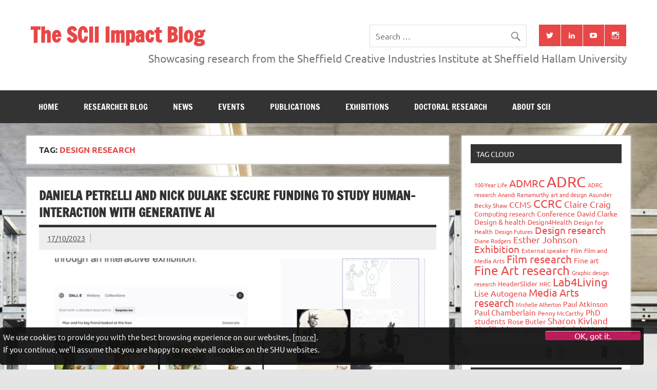

--- FILE ---
content_type: text/html; charset=UTF-8
request_url: https://blogs.shu.ac.uk/c3riimpact/tag/design-research/
body_size: 110419
content:
<!DOCTYPE html><!-- HTML 5 -->
<html lang="en-US">

<head><!-- SHU Google Tag Manager --><script>(function(w,d,s,l,i){w[l]=w[l]||[];w[l].push({'gtm.start':new Date().getTime(),event:'gtm.js'});var f=d.getElementsByTagName(s)[0],j=d.createElement(s),dl=l!='dataLayer'?'&l='+l:'';j.async=true;j.src='https://www.googletagmanager.com/gtm.js?id='+i+dl;f.parentNode.insertBefore(j,f);})(window,document,'script','dataLayer','GTM-KQKT8JL');</script><!-- End SHU Google Tag Manager --><!-- Global site tag (gtag.jsi) - Google Analytics --><script async src='https://www.googletagmanager.com/gtag/js?id=UA-35400165-1'></script><script>window.dataLayer = window.dataLayer || [];function gtag(){dataLayer.push(arguments);}gtag('js', new Date());gtag('config', 'UA-35400165-1');</script>
<meta charset="UTF-8" />
<meta name="viewport" content="width=device-width, initial-scale=1">
<link rel="profile" href="http://gmpg.org/xfn/11" />
<link rel="pingback" href="https://blogs.shu.ac.uk/c3riimpact/xmlrpc.php" />

<meta name='robots' content='index, follow, max-image-preview:large, max-snippet:-1, max-video-preview:-1' />
	<style>img:is([sizes="auto" i], [sizes^="auto," i]) { contain-intrinsic-size: 3000px 1500px }</style>
	
<!-- Google Tag Manager for WordPress by gtm4wp.com -->
<script data-cfasync="false" data-pagespeed-no-defer>
	var gtm4wp_datalayer_name = "dataLayer";
	var dataLayer = dataLayer || [];
</script>
<!-- End Google Tag Manager for WordPress by gtm4wp.com -->
	<!-- This site is optimized with the Yoast SEO plugin v26.4 - https://yoast.com/wordpress/plugins/seo/ -->
	<title>Design research Archives  - The SCII Impact Blog</title>
	<link rel="canonical" href="https://blogs.shu.ac.uk/c3riimpact/tag/design-research/" />
	<link rel="next" href="https://blogs.shu.ac.uk/c3riimpact/tag/design-research/page/2/" />
	<meta property="og:locale" content="en_US" />
	<meta property="og:type" content="article" />
	<meta property="og:title" content="Design research Archives - The SCII Impact Blog" />
	<meta property="og:url" content="https://blogs.shu.ac.uk/c3riimpact/tag/design-research/" />
	<meta property="og:site_name" content="The SCII Impact Blog" />
	<meta name="twitter:card" content="summary_large_image" />
	<meta name="twitter:site" content="@AlisonHonnor" />
	<script type="application/ld+json" class="yoast-schema-graph">{"@context":"https://schema.org","@graph":[{"@type":"CollectionPage","@id":"https://blogs.shu.ac.uk/c3riimpact/tag/design-research/","url":"https://blogs.shu.ac.uk/c3riimpact/tag/design-research/","name":"Design research Archives - The SCII Impact Blog","isPartOf":{"@id":"https://blogs.shu.ac.uk/c3riimpact/#website"},"primaryImageOfPage":{"@id":"https://blogs.shu.ac.uk/c3riimpact/tag/design-research/#primaryimage"},"image":{"@id":"https://blogs.shu.ac.uk/c3riimpact/tag/design-research/#primaryimage"},"thumbnailUrl":"https://i0.wp.com/blogs.shu.ac.uk/c3riimpact/files/2023/10/CreativityAI.jpg?fit=1024%2C576&ssl=1","breadcrumb":{"@id":"https://blogs.shu.ac.uk/c3riimpact/tag/design-research/#breadcrumb"},"inLanguage":"en-US"},{"@type":"ImageObject","inLanguage":"en-US","@id":"https://blogs.shu.ac.uk/c3riimpact/tag/design-research/#primaryimage","url":"https://i0.wp.com/blogs.shu.ac.uk/c3riimpact/files/2023/10/CreativityAI.jpg?fit=1024%2C576&ssl=1","contentUrl":"https://i0.wp.com/blogs.shu.ac.uk/c3riimpact/files/2023/10/CreativityAI.jpg?fit=1024%2C576&ssl=1","width":1024,"height":576,"caption":"Creativity AI"},{"@type":"BreadcrumbList","@id":"https://blogs.shu.ac.uk/c3riimpact/tag/design-research/#breadcrumb","itemListElement":[{"@type":"ListItem","position":1,"name":"Home","item":"https://blogs.shu.ac.uk/c3riimpact/"},{"@type":"ListItem","position":2,"name":"Design research"}]},{"@type":"WebSite","@id":"https://blogs.shu.ac.uk/c3riimpact/#website","url":"https://blogs.shu.ac.uk/c3riimpact/","name":"The SCII Impact Blog","description":"Showcasing research from the Sheffield Creative Industries Institute at Sheffield Hallam University","potentialAction":[{"@type":"SearchAction","target":{"@type":"EntryPoint","urlTemplate":"https://blogs.shu.ac.uk/c3riimpact/?s={search_term_string}"},"query-input":{"@type":"PropertyValueSpecification","valueRequired":true,"valueName":"search_term_string"}}],"inLanguage":"en-US"}]}</script>
	<!-- / Yoast SEO plugin. -->


<link rel='dns-prefetch' href='//secure.gravatar.com' />
<link rel='dns-prefetch' href='//stats.wp.com' />
<link rel='dns-prefetch' href='//v0.wordpress.com' />
<link rel='dns-prefetch' href='//widgets.wp.com' />
<link rel='dns-prefetch' href='//s0.wp.com' />
<link rel='dns-prefetch' href='//0.gravatar.com' />
<link rel='dns-prefetch' href='//1.gravatar.com' />
<link rel='dns-prefetch' href='//2.gravatar.com' />
<link rel='preconnect' href='//i0.wp.com' />
<link rel="alternate" type="application/rss+xml" title="The SCII Impact Blog &raquo; Feed" href="https://blogs.shu.ac.uk/c3riimpact/feed/" />
<link rel="alternate" type="application/rss+xml" title="The SCII Impact Blog &raquo; Comments Feed" href="https://blogs.shu.ac.uk/c3riimpact/comments/feed/" />
<link rel="alternate" type="application/rss+xml" title="The SCII Impact Blog &raquo; Design research Tag Feed" href="https://blogs.shu.ac.uk/c3riimpact/tag/design-research/feed/" />
<script type="text/javascript">
/* <![CDATA[ */
window._wpemojiSettings = {"baseUrl":"https:\/\/s.w.org\/images\/core\/emoji\/16.0.1\/72x72\/","ext":".png","svgUrl":"https:\/\/s.w.org\/images\/core\/emoji\/16.0.1\/svg\/","svgExt":".svg","source":{"concatemoji":"https:\/\/blogs.shu.ac.uk\/c3riimpact\/wp-includes\/js\/wp-emoji-release.min.js?ver=6.8.3"}};
/*! This file is auto-generated */
!function(s,n){var o,i,e;function c(e){try{var t={supportTests:e,timestamp:(new Date).valueOf()};sessionStorage.setItem(o,JSON.stringify(t))}catch(e){}}function p(e,t,n){e.clearRect(0,0,e.canvas.width,e.canvas.height),e.fillText(t,0,0);var t=new Uint32Array(e.getImageData(0,0,e.canvas.width,e.canvas.height).data),a=(e.clearRect(0,0,e.canvas.width,e.canvas.height),e.fillText(n,0,0),new Uint32Array(e.getImageData(0,0,e.canvas.width,e.canvas.height).data));return t.every(function(e,t){return e===a[t]})}function u(e,t){e.clearRect(0,0,e.canvas.width,e.canvas.height),e.fillText(t,0,0);for(var n=e.getImageData(16,16,1,1),a=0;a<n.data.length;a++)if(0!==n.data[a])return!1;return!0}function f(e,t,n,a){switch(t){case"flag":return n(e,"\ud83c\udff3\ufe0f\u200d\u26a7\ufe0f","\ud83c\udff3\ufe0f\u200b\u26a7\ufe0f")?!1:!n(e,"\ud83c\udde8\ud83c\uddf6","\ud83c\udde8\u200b\ud83c\uddf6")&&!n(e,"\ud83c\udff4\udb40\udc67\udb40\udc62\udb40\udc65\udb40\udc6e\udb40\udc67\udb40\udc7f","\ud83c\udff4\u200b\udb40\udc67\u200b\udb40\udc62\u200b\udb40\udc65\u200b\udb40\udc6e\u200b\udb40\udc67\u200b\udb40\udc7f");case"emoji":return!a(e,"\ud83e\udedf")}return!1}function g(e,t,n,a){var r="undefined"!=typeof WorkerGlobalScope&&self instanceof WorkerGlobalScope?new OffscreenCanvas(300,150):s.createElement("canvas"),o=r.getContext("2d",{willReadFrequently:!0}),i=(o.textBaseline="top",o.font="600 32px Arial",{});return e.forEach(function(e){i[e]=t(o,e,n,a)}),i}function t(e){var t=s.createElement("script");t.src=e,t.defer=!0,s.head.appendChild(t)}"undefined"!=typeof Promise&&(o="wpEmojiSettingsSupports",i=["flag","emoji"],n.supports={everything:!0,everythingExceptFlag:!0},e=new Promise(function(e){s.addEventListener("DOMContentLoaded",e,{once:!0})}),new Promise(function(t){var n=function(){try{var e=JSON.parse(sessionStorage.getItem(o));if("object"==typeof e&&"number"==typeof e.timestamp&&(new Date).valueOf()<e.timestamp+604800&&"object"==typeof e.supportTests)return e.supportTests}catch(e){}return null}();if(!n){if("undefined"!=typeof Worker&&"undefined"!=typeof OffscreenCanvas&&"undefined"!=typeof URL&&URL.createObjectURL&&"undefined"!=typeof Blob)try{var e="postMessage("+g.toString()+"("+[JSON.stringify(i),f.toString(),p.toString(),u.toString()].join(",")+"));",a=new Blob([e],{type:"text/javascript"}),r=new Worker(URL.createObjectURL(a),{name:"wpTestEmojiSupports"});return void(r.onmessage=function(e){c(n=e.data),r.terminate(),t(n)})}catch(e){}c(n=g(i,f,p,u))}t(n)}).then(function(e){for(var t in e)n.supports[t]=e[t],n.supports.everything=n.supports.everything&&n.supports[t],"flag"!==t&&(n.supports.everythingExceptFlag=n.supports.everythingExceptFlag&&n.supports[t]);n.supports.everythingExceptFlag=n.supports.everythingExceptFlag&&!n.supports.flag,n.DOMReady=!1,n.readyCallback=function(){n.DOMReady=!0}}).then(function(){return e}).then(function(){var e;n.supports.everything||(n.readyCallback(),(e=n.source||{}).concatemoji?t(e.concatemoji):e.wpemoji&&e.twemoji&&(t(e.twemoji),t(e.wpemoji)))}))}((window,document),window._wpemojiSettings);
/* ]]> */
</script>
<link rel='stylesheet' id='dynamicnews-custom-fonts-css' href='https://blogs.shu.ac.uk/c3riimpact/wp-content/themes/dynamic-news-lite/css/custom-fonts.css?ver=20180413' type='text/css' media='all' />
<style id='wp-emoji-styles-inline-css' type='text/css'>

	img.wp-smiley, img.emoji {
		display: inline !important;
		border: none !important;
		box-shadow: none !important;
		height: 1em !important;
		width: 1em !important;
		margin: 0 0.07em !important;
		vertical-align: -0.1em !important;
		background: none !important;
		padding: 0 !important;
	}
</style>
<link rel='stylesheet' id='wp-block-library-css' href='https://blogs.shu.ac.uk/c3riimpact/wp-includes/css/dist/block-library/style.min.css?ver=6.8.3' type='text/css' media='all' />
<style id='classic-theme-styles-inline-css' type='text/css'>
/*! This file is auto-generated */
.wp-block-button__link{color:#fff;background-color:#32373c;border-radius:9999px;box-shadow:none;text-decoration:none;padding:calc(.667em + 2px) calc(1.333em + 2px);font-size:1.125em}.wp-block-file__button{background:#32373c;color:#fff;text-decoration:none}
</style>
<link rel='stylesheet' id='mediaelement-css' href='https://blogs.shu.ac.uk/c3riimpact/wp-includes/js/mediaelement/mediaelementplayer-legacy.min.css?ver=4.2.17' type='text/css' media='all' />
<link rel='stylesheet' id='wp-mediaelement-css' href='https://blogs.shu.ac.uk/c3riimpact/wp-includes/js/mediaelement/wp-mediaelement.min.css?ver=6.8.3' type='text/css' media='all' />
<style id='jetpack-sharing-buttons-style-inline-css' type='text/css'>
.jetpack-sharing-buttons__services-list{display:flex;flex-direction:row;flex-wrap:wrap;gap:0;list-style-type:none;margin:5px;padding:0}.jetpack-sharing-buttons__services-list.has-small-icon-size{font-size:12px}.jetpack-sharing-buttons__services-list.has-normal-icon-size{font-size:16px}.jetpack-sharing-buttons__services-list.has-large-icon-size{font-size:24px}.jetpack-sharing-buttons__services-list.has-huge-icon-size{font-size:36px}@media print{.jetpack-sharing-buttons__services-list{display:none!important}}.editor-styles-wrapper .wp-block-jetpack-sharing-buttons{gap:0;padding-inline-start:0}ul.jetpack-sharing-buttons__services-list.has-background{padding:1.25em 2.375em}
</style>
<style id='global-styles-inline-css' type='text/css'>
:root{--wp--preset--aspect-ratio--square: 1;--wp--preset--aspect-ratio--4-3: 4/3;--wp--preset--aspect-ratio--3-4: 3/4;--wp--preset--aspect-ratio--3-2: 3/2;--wp--preset--aspect-ratio--2-3: 2/3;--wp--preset--aspect-ratio--16-9: 16/9;--wp--preset--aspect-ratio--9-16: 9/16;--wp--preset--color--black: #353535;--wp--preset--color--cyan-bluish-gray: #abb8c3;--wp--preset--color--white: #ffffff;--wp--preset--color--pale-pink: #f78da7;--wp--preset--color--vivid-red: #cf2e2e;--wp--preset--color--luminous-vivid-orange: #ff6900;--wp--preset--color--luminous-vivid-amber: #fcb900;--wp--preset--color--light-green-cyan: #7bdcb5;--wp--preset--color--vivid-green-cyan: #00d084;--wp--preset--color--pale-cyan-blue: #8ed1fc;--wp--preset--color--vivid-cyan-blue: #0693e3;--wp--preset--color--vivid-purple: #9b51e0;--wp--preset--color--primary: #e84747;--wp--preset--color--light-gray: #f0f0f0;--wp--preset--color--dark-gray: #777777;--wp--preset--gradient--vivid-cyan-blue-to-vivid-purple: linear-gradient(135deg,rgba(6,147,227,1) 0%,rgb(155,81,224) 100%);--wp--preset--gradient--light-green-cyan-to-vivid-green-cyan: linear-gradient(135deg,rgb(122,220,180) 0%,rgb(0,208,130) 100%);--wp--preset--gradient--luminous-vivid-amber-to-luminous-vivid-orange: linear-gradient(135deg,rgba(252,185,0,1) 0%,rgba(255,105,0,1) 100%);--wp--preset--gradient--luminous-vivid-orange-to-vivid-red: linear-gradient(135deg,rgba(255,105,0,1) 0%,rgb(207,46,46) 100%);--wp--preset--gradient--very-light-gray-to-cyan-bluish-gray: linear-gradient(135deg,rgb(238,238,238) 0%,rgb(169,184,195) 100%);--wp--preset--gradient--cool-to-warm-spectrum: linear-gradient(135deg,rgb(74,234,220) 0%,rgb(151,120,209) 20%,rgb(207,42,186) 40%,rgb(238,44,130) 60%,rgb(251,105,98) 80%,rgb(254,248,76) 100%);--wp--preset--gradient--blush-light-purple: linear-gradient(135deg,rgb(255,206,236) 0%,rgb(152,150,240) 100%);--wp--preset--gradient--blush-bordeaux: linear-gradient(135deg,rgb(254,205,165) 0%,rgb(254,45,45) 50%,rgb(107,0,62) 100%);--wp--preset--gradient--luminous-dusk: linear-gradient(135deg,rgb(255,203,112) 0%,rgb(199,81,192) 50%,rgb(65,88,208) 100%);--wp--preset--gradient--pale-ocean: linear-gradient(135deg,rgb(255,245,203) 0%,rgb(182,227,212) 50%,rgb(51,167,181) 100%);--wp--preset--gradient--electric-grass: linear-gradient(135deg,rgb(202,248,128) 0%,rgb(113,206,126) 100%);--wp--preset--gradient--midnight: linear-gradient(135deg,rgb(2,3,129) 0%,rgb(40,116,252) 100%);--wp--preset--font-size--small: 13px;--wp--preset--font-size--medium: 20px;--wp--preset--font-size--large: 36px;--wp--preset--font-size--x-large: 42px;--wp--preset--spacing--20: 0.44rem;--wp--preset--spacing--30: 0.67rem;--wp--preset--spacing--40: 1rem;--wp--preset--spacing--50: 1.5rem;--wp--preset--spacing--60: 2.25rem;--wp--preset--spacing--70: 3.38rem;--wp--preset--spacing--80: 5.06rem;--wp--preset--shadow--natural: 6px 6px 9px rgba(0, 0, 0, 0.2);--wp--preset--shadow--deep: 12px 12px 50px rgba(0, 0, 0, 0.4);--wp--preset--shadow--sharp: 6px 6px 0px rgba(0, 0, 0, 0.2);--wp--preset--shadow--outlined: 6px 6px 0px -3px rgba(255, 255, 255, 1), 6px 6px rgba(0, 0, 0, 1);--wp--preset--shadow--crisp: 6px 6px 0px rgba(0, 0, 0, 1);}:where(.is-layout-flex){gap: 0.5em;}:where(.is-layout-grid){gap: 0.5em;}body .is-layout-flex{display: flex;}.is-layout-flex{flex-wrap: wrap;align-items: center;}.is-layout-flex > :is(*, div){margin: 0;}body .is-layout-grid{display: grid;}.is-layout-grid > :is(*, div){margin: 0;}:where(.wp-block-columns.is-layout-flex){gap: 2em;}:where(.wp-block-columns.is-layout-grid){gap: 2em;}:where(.wp-block-post-template.is-layout-flex){gap: 1.25em;}:where(.wp-block-post-template.is-layout-grid){gap: 1.25em;}.has-black-color{color: var(--wp--preset--color--black) !important;}.has-cyan-bluish-gray-color{color: var(--wp--preset--color--cyan-bluish-gray) !important;}.has-white-color{color: var(--wp--preset--color--white) !important;}.has-pale-pink-color{color: var(--wp--preset--color--pale-pink) !important;}.has-vivid-red-color{color: var(--wp--preset--color--vivid-red) !important;}.has-luminous-vivid-orange-color{color: var(--wp--preset--color--luminous-vivid-orange) !important;}.has-luminous-vivid-amber-color{color: var(--wp--preset--color--luminous-vivid-amber) !important;}.has-light-green-cyan-color{color: var(--wp--preset--color--light-green-cyan) !important;}.has-vivid-green-cyan-color{color: var(--wp--preset--color--vivid-green-cyan) !important;}.has-pale-cyan-blue-color{color: var(--wp--preset--color--pale-cyan-blue) !important;}.has-vivid-cyan-blue-color{color: var(--wp--preset--color--vivid-cyan-blue) !important;}.has-vivid-purple-color{color: var(--wp--preset--color--vivid-purple) !important;}.has-black-background-color{background-color: var(--wp--preset--color--black) !important;}.has-cyan-bluish-gray-background-color{background-color: var(--wp--preset--color--cyan-bluish-gray) !important;}.has-white-background-color{background-color: var(--wp--preset--color--white) !important;}.has-pale-pink-background-color{background-color: var(--wp--preset--color--pale-pink) !important;}.has-vivid-red-background-color{background-color: var(--wp--preset--color--vivid-red) !important;}.has-luminous-vivid-orange-background-color{background-color: var(--wp--preset--color--luminous-vivid-orange) !important;}.has-luminous-vivid-amber-background-color{background-color: var(--wp--preset--color--luminous-vivid-amber) !important;}.has-light-green-cyan-background-color{background-color: var(--wp--preset--color--light-green-cyan) !important;}.has-vivid-green-cyan-background-color{background-color: var(--wp--preset--color--vivid-green-cyan) !important;}.has-pale-cyan-blue-background-color{background-color: var(--wp--preset--color--pale-cyan-blue) !important;}.has-vivid-cyan-blue-background-color{background-color: var(--wp--preset--color--vivid-cyan-blue) !important;}.has-vivid-purple-background-color{background-color: var(--wp--preset--color--vivid-purple) !important;}.has-black-border-color{border-color: var(--wp--preset--color--black) !important;}.has-cyan-bluish-gray-border-color{border-color: var(--wp--preset--color--cyan-bluish-gray) !important;}.has-white-border-color{border-color: var(--wp--preset--color--white) !important;}.has-pale-pink-border-color{border-color: var(--wp--preset--color--pale-pink) !important;}.has-vivid-red-border-color{border-color: var(--wp--preset--color--vivid-red) !important;}.has-luminous-vivid-orange-border-color{border-color: var(--wp--preset--color--luminous-vivid-orange) !important;}.has-luminous-vivid-amber-border-color{border-color: var(--wp--preset--color--luminous-vivid-amber) !important;}.has-light-green-cyan-border-color{border-color: var(--wp--preset--color--light-green-cyan) !important;}.has-vivid-green-cyan-border-color{border-color: var(--wp--preset--color--vivid-green-cyan) !important;}.has-pale-cyan-blue-border-color{border-color: var(--wp--preset--color--pale-cyan-blue) !important;}.has-vivid-cyan-blue-border-color{border-color: var(--wp--preset--color--vivid-cyan-blue) !important;}.has-vivid-purple-border-color{border-color: var(--wp--preset--color--vivid-purple) !important;}.has-vivid-cyan-blue-to-vivid-purple-gradient-background{background: var(--wp--preset--gradient--vivid-cyan-blue-to-vivid-purple) !important;}.has-light-green-cyan-to-vivid-green-cyan-gradient-background{background: var(--wp--preset--gradient--light-green-cyan-to-vivid-green-cyan) !important;}.has-luminous-vivid-amber-to-luminous-vivid-orange-gradient-background{background: var(--wp--preset--gradient--luminous-vivid-amber-to-luminous-vivid-orange) !important;}.has-luminous-vivid-orange-to-vivid-red-gradient-background{background: var(--wp--preset--gradient--luminous-vivid-orange-to-vivid-red) !important;}.has-very-light-gray-to-cyan-bluish-gray-gradient-background{background: var(--wp--preset--gradient--very-light-gray-to-cyan-bluish-gray) !important;}.has-cool-to-warm-spectrum-gradient-background{background: var(--wp--preset--gradient--cool-to-warm-spectrum) !important;}.has-blush-light-purple-gradient-background{background: var(--wp--preset--gradient--blush-light-purple) !important;}.has-blush-bordeaux-gradient-background{background: var(--wp--preset--gradient--blush-bordeaux) !important;}.has-luminous-dusk-gradient-background{background: var(--wp--preset--gradient--luminous-dusk) !important;}.has-pale-ocean-gradient-background{background: var(--wp--preset--gradient--pale-ocean) !important;}.has-electric-grass-gradient-background{background: var(--wp--preset--gradient--electric-grass) !important;}.has-midnight-gradient-background{background: var(--wp--preset--gradient--midnight) !important;}.has-small-font-size{font-size: var(--wp--preset--font-size--small) !important;}.has-medium-font-size{font-size: var(--wp--preset--font-size--medium) !important;}.has-large-font-size{font-size: var(--wp--preset--font-size--large) !important;}.has-x-large-font-size{font-size: var(--wp--preset--font-size--x-large) !important;}
:where(.wp-block-post-template.is-layout-flex){gap: 1.25em;}:where(.wp-block-post-template.is-layout-grid){gap: 1.25em;}
:where(.wp-block-columns.is-layout-flex){gap: 2em;}:where(.wp-block-columns.is-layout-grid){gap: 2em;}
:root :where(.wp-block-pullquote){font-size: 1.5em;line-height: 1.6;}
</style>
<link rel='stylesheet' id='contact-form-7-css' href='https://blogs.shu.ac.uk/c3riimpact/wp-content/plugins/contact-form-7/includes/css/styles.css?ver=6.1.3' type='text/css' media='all' />
<link rel='stylesheet' id='cryptx-styles-css' href='https://blogs.shu.ac.uk/c3riimpact/wp-content/plugins/cryptx/css/cryptx.css?ver=6.8.3' type='text/css' media='all' />
<link rel='stylesheet' id='dynamicnewslite-stylesheet-css' href='https://blogs.shu.ac.uk/c3riimpact/wp-content/themes/dynamic-news-lite/style.css?ver=1.6.8' type='text/css' media='all' />
<style id='dynamicnewslite-stylesheet-inline-css' type='text/css'>
.site-description {
	position: absolute;
	clip: rect(1px, 1px, 1px, 1px);
}
</style>
<link rel='stylesheet' id='genericons-css' href='https://blogs.shu.ac.uk/c3riimpact/wp-content/plugins/jetpack/_inc/genericons/genericons/genericons.css?ver=3.1' type='text/css' media='all' />
<link rel='stylesheet' id='dynamicnewslite-flexslider-css' href='https://blogs.shu.ac.uk/c3riimpact/wp-content/themes/dynamic-news-lite/css/flexslider.css?ver=6.8.3' type='text/css' media='all' />
<link rel='stylesheet' id='jetpack_likes-css' href='https://blogs.shu.ac.uk/c3riimpact/wp-content/plugins/jetpack/modules/likes/style.css?ver=15.2' type='text/css' media='all' />
<link rel='stylesheet' id='tablepress-default-css' href='https://blogs.shu.ac.uk/c3riimpact/wp-content/plugins/tablepress/css/build/default.css?ver=3.2.5' type='text/css' media='all' />
<style id='tablepress-default-inline-css' type='text/css'>
.tablepress-id-10,.tablepress-id-10 tr,.tablepress-id-10 tbody td,.tablepress-id-10 thead th,.tablepress-id-10 tfoot th{border:none}
</style>
<script type="text/javascript" src="https://blogs.shu.ac.uk/c3riimpact/wp-content/plugins/stop-user-enumeration/frontend/js/frontend.js?ver=1.7.5" id="stop-user-enumeration-js" defer="defer" data-wp-strategy="defer"></script>
<script type="text/javascript" src="https://blogs.shu.ac.uk/c3riimpact/wp-content/plugins/cryptx/js/cryptx.min.js?ver=6.8.3" id="cryptx-js-js"></script>
<!--[if lt IE 9]>
<script type="text/javascript" src="https://blogs.shu.ac.uk/c3riimpact/wp-content/themes/dynamic-news-lite/js/html5shiv.min.js?ver=3.7.3" id="html5shiv-js"></script>
<![endif]-->
<script type="text/javascript" src="https://blogs.shu.ac.uk/c3riimpact/wp-includes/js/jquery/jquery.min.js?ver=3.7.1" id="jquery-core-js"></script>
<script type="text/javascript" src="https://blogs.shu.ac.uk/c3riimpact/wp-includes/js/jquery/jquery-migrate.min.js?ver=3.4.1" id="jquery-migrate-js"></script>
<script type="text/javascript" src="https://blogs.shu.ac.uk/c3riimpact/wp-content/themes/dynamic-news-lite/js/jquery.flexslider-min.js?ver=2.6.0" id="flexslider-js"></script>
<script type="text/javascript" id="dynamicnewslite-jquery-frontpage_slider-js-extra">
/* <![CDATA[ */
var dynamicnews_slider_params = {"animation":"horizontal","speed":"7000"};
/* ]]> */
</script>
<script type="text/javascript" src="https://blogs.shu.ac.uk/c3riimpact/wp-content/themes/dynamic-news-lite/js/slider.js?ver=2.6.0" id="dynamicnewslite-jquery-frontpage_slider-js"></script>
<script type="text/javascript" id="dynamicnewslite-jquery-navigation-js-extra">
/* <![CDATA[ */
var dynamicnews_menu_title = {"text":"Menu"};
/* ]]> */
</script>
<script type="text/javascript" src="https://blogs.shu.ac.uk/c3riimpact/wp-content/themes/dynamic-news-lite/js/navigation.js?ver=20210324" id="dynamicnewslite-jquery-navigation-js"></script>
<script type="text/javascript" id="dynamicnewslite-jquery-sidebar-js-extra">
/* <![CDATA[ */
var dynamicnews_sidebar_title = {"text":"Sidebar"};
/* ]]> */
</script>
<script type="text/javascript" src="https://blogs.shu.ac.uk/c3riimpact/wp-content/themes/dynamic-news-lite/js/sidebar.js?ver=20210324" id="dynamicnewslite-jquery-sidebar-js"></script>
<link rel="https://api.w.org/" href="https://blogs.shu.ac.uk/c3riimpact/wp-json/" /><link rel="alternate" title="JSON" type="application/json" href="https://blogs.shu.ac.uk/c3riimpact/wp-json/wp/v2/tags/129" /><link rel="EditURI" type="application/rsd+xml" title="RSD" href="https://blogs.shu.ac.uk/c3riimpact/xmlrpc.php?rsd" />
<meta name="generator" content="WordPress 6.8.3" />
<script type="text/javascript">if ( window._agmMaps === undefined ) { _agmMaps = []; }</script>	<style>img#wpstats{display:none}</style>
		<style data-context="foundation-flickity-css">/*! Flickity v2.0.2
http://flickity.metafizzy.co
---------------------------------------------- */.flickity-enabled{position:relative}.flickity-enabled:focus{outline:0}.flickity-viewport{overflow:hidden;position:relative;height:100%}.flickity-slider{position:absolute;width:100%;height:100%}.flickity-enabled.is-draggable{-webkit-tap-highlight-color:transparent;tap-highlight-color:transparent;-webkit-user-select:none;-moz-user-select:none;-ms-user-select:none;user-select:none}.flickity-enabled.is-draggable .flickity-viewport{cursor:move;cursor:-webkit-grab;cursor:grab}.flickity-enabled.is-draggable .flickity-viewport.is-pointer-down{cursor:-webkit-grabbing;cursor:grabbing}.flickity-prev-next-button{position:absolute;top:50%;width:44px;height:44px;border:none;border-radius:50%;background:#fff;background:hsla(0,0%,100%,.75);cursor:pointer;-webkit-transform:translateY(-50%);transform:translateY(-50%)}.flickity-prev-next-button:hover{background:#fff}.flickity-prev-next-button:focus{outline:0;box-shadow:0 0 0 5px #09f}.flickity-prev-next-button:active{opacity:.6}.flickity-prev-next-button.previous{left:10px}.flickity-prev-next-button.next{right:10px}.flickity-rtl .flickity-prev-next-button.previous{left:auto;right:10px}.flickity-rtl .flickity-prev-next-button.next{right:auto;left:10px}.flickity-prev-next-button:disabled{opacity:.3;cursor:auto}.flickity-prev-next-button svg{position:absolute;left:20%;top:20%;width:60%;height:60%}.flickity-prev-next-button .arrow{fill:#333}.flickity-page-dots{position:absolute;width:100%;bottom:-25px;padding:0;margin:0;list-style:none;text-align:center;line-height:1}.flickity-rtl .flickity-page-dots{direction:rtl}.flickity-page-dots .dot{display:inline-block;width:10px;height:10px;margin:0 8px;background:#333;border-radius:50%;opacity:.25;cursor:pointer}.flickity-page-dots .dot.is-selected{opacity:1}</style><style data-context="foundation-slideout-css">.slideout-menu{position:fixed;left:0;top:0;bottom:0;right:auto;z-index:0;width:256px;overflow-y:auto;-webkit-overflow-scrolling:touch;display:none}.slideout-menu.pushit-right{left:auto;right:0}.slideout-panel{position:relative;z-index:1;will-change:transform}.slideout-open,.slideout-open .slideout-panel,.slideout-open body{overflow:hidden}.slideout-open .slideout-menu{display:block}.pushit{display:none}</style>
<!-- Google Tag Manager for WordPress by gtm4wp.com -->
<!-- GTM Container placement set to footer -->
<script data-cfasync="false" data-pagespeed-no-defer type="text/javascript">
	var dataLayer_content = {"pagePostType":"post","pagePostType2":"tag-post"};
	dataLayer.push( dataLayer_content );
</script>
<script data-cfasync="false" data-pagespeed-no-defer type="text/javascript">
(function(w,d,s,l,i){w[l]=w[l]||[];w[l].push({'gtm.start':
new Date().getTime(),event:'gtm.js'});var f=d.getElementsByTagName(s)[0],
j=d.createElement(s),dl=l!='dataLayer'?'&l='+l:'';j.async=true;j.src=
'//www.googletagmanager.com/gtm.js?id='+i+dl;f.parentNode.insertBefore(j,f);
})(window,document,'script','dataLayer','GTM-WP5R79');
</script>
<!-- End Google Tag Manager for WordPress by gtm4wp.com --><!-- SEO meta tags powered by SmartCrawl https://wpmudev.com/project/smartcrawl-wordpress-seo/ -->
<link rel="canonical" href="https://blogs.shu.ac.uk/c3riimpact/tag/design-research/" />
<link rel='next' href='https://blogs.shu.ac.uk/c3riimpact/tag/design-research/page/2/' />
<script type="application/ld+json">{"@context":"https:\/\/schema.org","@graph":[{"@type":"Organization","@id":"https:\/\/blogs.shu.ac.uk\/c3riimpact\/#schema-publishing-organization","url":"https:\/\/blogs.shu.ac.uk\/c3riimpact","name":"The SCII Impact Blog"},{"@type":"WebSite","@id":"https:\/\/blogs.shu.ac.uk\/c3riimpact\/#schema-website","url":"https:\/\/blogs.shu.ac.uk\/c3riimpact","name":"The SCII Impact Blog","encoding":"UTF-8","potentialAction":{"@type":"SearchAction","target":"https:\/\/blogs.shu.ac.uk\/c3riimpact\/search\/{search_term_string}\/","query-input":"required name=search_term_string"}},{"@type":"CollectionPage","@id":"https:\/\/blogs.shu.ac.uk\/c3riimpact\/tag\/design-research\/#schema-webpage","isPartOf":{"@id":"https:\/\/blogs.shu.ac.uk\/c3riimpact\/#schema-website"},"publisher":{"@id":"https:\/\/blogs.shu.ac.uk\/c3riimpact\/#schema-publishing-organization"},"url":"https:\/\/blogs.shu.ac.uk\/c3riimpact\/tag\/design-research\/","mainEntity":{"@type":"ItemList","itemListElement":[{"@type":"ListItem","position":"1","url":"https:\/\/blogs.shu.ac.uk\/c3riimpact\/petrelli-dulake-generative-ai-exhibition-funding\/"},{"@type":"ListItem","position":"2","url":"https:\/\/blogs.shu.ac.uk\/c3riimpact\/design-futures-shortlisted-uk-packaging-awards-2023\/"},{"@type":"ListItem","position":"3","url":"https:\/\/blogs.shu.ac.uk\/c3riimpact\/decarbonised-double-diamond-model\/"},{"@type":"ListItem","position":"4","url":"https:\/\/blogs.shu.ac.uk\/c3riimpact\/ccri-seminar-gharib\/"},{"@type":"ListItem","position":"5","url":"https:\/\/blogs.shu.ac.uk\/c3riimpact\/design-for-health-vol-7-issue-1-april-2023\/"},{"@type":"ListItem","position":"6","url":"https:\/\/blogs.shu.ac.uk\/c3riimpact\/petrelli-usability-and-innovation-conference\/"},{"@type":"ListItem","position":"7","url":"https:\/\/blogs.shu.ac.uk\/c3riimpact\/bio-hacking-pop-up-exhibition\/"},{"@type":"ListItem","position":"8","url":"https:\/\/blogs.shu.ac.uk\/c3riimpact\/ccri-seminar-yoxall\/"},{"@type":"ListItem","position":"9","url":"https:\/\/blogs.shu.ac.uk\/c3riimpact\/ccri-seminar-nesbitt-logo\/"},{"@type":"ListItem","position":"10","url":"https:\/\/blogs.shu.ac.uk\/c3riimpact\/about-home-exhibition-marney-walker-jackie-leaver\/"}]}},{"@type":"BreadcrumbList","@id":"https:\/\/blogs.shu.ac.uk\/c3riimpact\/tag\/design-research?tag=design-research\/#breadcrumb","itemListElement":[{"@type":"ListItem","position":1,"name":"Home","item":"https:\/\/blogs.shu.ac.uk\/c3riimpact"},{"@type":"ListItem","position":2,"name":"Archive for Design research"}]}]}</script>
<meta property="og:type" content="object" />
<meta property="og:url" content="https://blogs.shu.ac.uk/c3riimpact/tag/design-research/" />
<meta property="og:title" content="Design research Archives - The SCII Impact Blog" />
<meta name="twitter:card" content="summary" />
<meta name="twitter:site" content="AlisonHonnor" />
<meta name="twitter:title" content="Design research Archives - The SCII Impact Blog" />
<!-- /SEO -->
<style type="text/css" id="custom-background-css">
body.custom-background { background-image: url("https://blogs.shu.ac.uk/c3riimpact/files/2016/07/20160816-MAC-Keith-Wilson-023.jpg"); background-position: center top; background-size: auto; background-repeat: repeat; background-attachment: scroll; }
</style>
	<link rel="icon" href="https://i0.wp.com/blogs.shu.ac.uk/c3riimpact/files/2016/06/cropped-Corporate-burgundy-logo-for-Twitter-accounts1.jpg?fit=32%2C32&#038;ssl=1" sizes="32x32" />
<link rel="icon" href="https://i0.wp.com/blogs.shu.ac.uk/c3riimpact/files/2016/06/cropped-Corporate-burgundy-logo-for-Twitter-accounts1.jpg?fit=192%2C192&#038;ssl=1" sizes="192x192" />
<link rel="apple-touch-icon" href="https://i0.wp.com/blogs.shu.ac.uk/c3riimpact/files/2016/06/cropped-Corporate-burgundy-logo-for-Twitter-accounts1.jpg?fit=180%2C180&#038;ssl=1" />
<meta name="msapplication-TileImage" content="https://i0.wp.com/blogs.shu.ac.uk/c3riimpact/files/2016/06/cropped-Corporate-burgundy-logo-for-Twitter-accounts1.jpg?fit=270%2C270&#038;ssl=1" />
<style>.ios7.web-app-mode.has-fixed header{ background-color: rgba(3,122,221,.88);}</style>		<style type="text/css" id="wp-custom-css">
			.wp-caption .wp-caption-text {
	font-size: 75%;
}		</style>
		</head>

<body class="archive tag tag-design-research tag-129 custom-background wp-theme-dynamic-news-lite wide-layout sliding-sidebar mobile-header-search"><!-- SHU Google Tag Manager (noscript) --><noscript><iframe src='https://www.googletagmanager.com/ns.html?id=GTM-KQKT8JL' height='0' width='0' style='display:none;visibility:hidden'></iframe></noscript><!-- End SHU Google Tag Manager (noscript) -->

<a class="skip-link screen-reader-text" href="#content">Skip to content</a>

<div id="wrapper" class="hfeed">

	<div id="topnavi-wrap">
		
	<div id="topnavi" class="container clearfix">

		
	</div>
	</div>

	<div id="header-wrap">

		<header id="header" class="container clearfix" role="banner">

			<div id="logo" class="clearfix">

								
		<p class="site-title"><a href="https://blogs.shu.ac.uk/c3riimpact/" rel="home" data-wpel-link="internal">The SCII Impact Blog</a></p>

					
			<p class="site-description">Showcasing research from the Sheffield Creative Industries Institute at Sheffield Hallam University</p>

		
			</div>

			<div id="header-content" class="clearfix">
				
	<div id="header-social-icons" class="social-icons-wrap clearfix">
		<ul id="social-icons-menu" class="social-icons-menu"><li id="menu-item-207" class="menu-item menu-item-type-custom menu-item-object-custom menu-item-207"><a target="_blank" href="https://twitter.com/ccri_news" title="Tweets from CCRI " data-wpel-link="external" rel="external noopener noreferrer"><span class="screen-reader-text">Twitter</span></a></li>
<li id="menu-item-208" class="menu-item menu-item-type-custom menu-item-object-custom menu-item-208"><a href="https://www.linkedin.com/edu/school?id=12643" title="Go to Sheffield Hallam on LinkedIn" data-wpel-link="external" rel="external noopener noreferrer"><span class="screen-reader-text">Sheffield Hallam on LinkedIn</span></a></li>
<li id="menu-item-209" class="menu-item menu-item-type-custom menu-item-object-custom menu-item-209"><a href="https://www.youtube.com/channel/UCnaSevPX21qesYyIEAihj4g" title="Go to Sheffield Hallam on YouTube" data-wpel-link="external" rel="external noopener noreferrer"><span class="screen-reader-text">Sheffield Hallam on YouTube</span></a></li>
<li id="menu-item-210" class="menu-item menu-item-type-custom menu-item-object-custom menu-item-210"><a href="https://www.instagram.com/sheffhallamuni/" title="SheffHallamUni on Insta" data-wpel-link="external" rel="external noopener noreferrer"><span class="screen-reader-text">Sheffield Hallam on Instagram</span></a></li>
</ul>	</div>


	<div id="header-search">
		
	<form role="search" method="get" class="search-form" action="https://blogs.shu.ac.uk/c3riimpact/">
		<label>
			<span class="screen-reader-text">Search for:</span>
			<input type="search" class="search-field" placeholder="Search &hellip;" value="" name="s">
		</label>
		<button type="submit" class="search-submit">
			<span class="genericon-search"></span>
		</button>
	</form>

	</div>


	<div id="header-text">
		<p>Showcasing research from the Sheffield Creative Industries Institute at Sheffield Hallam University</p>
	</div>

			</div>

		</header>

	</div>

	<div id="navi-wrap">
		<nav id="mainnav" class="container clearfix" role="navigation">
			<ul id="mainnav-menu" class="main-navigation-menu"><li id="menu-item-14" class="menu-item menu-item-type-custom menu-item-object-custom menu-item-home menu-item-14"><a href="http://blogs.shu.ac.uk/c3riimpact/" title="C3RI Impact Blog Front Page" data-wpel-link="internal">Home</a></li>
<li id="menu-item-1097" class="menu-item menu-item-type-taxonomy menu-item-object-category menu-item-1097"><a href="https://blogs.shu.ac.uk/c3riimpact/category/researcher-blog/" title="C3RI researchers talk about their projects" data-wpel-link="internal">Researcher blog</a></li>
<li id="menu-item-558" class="menu-item menu-item-type-taxonomy menu-item-object-category menu-item-558"><a href="https://blogs.shu.ac.uk/c3riimpact/category/news/" title="Updates on C3RI staff activity" data-wpel-link="internal">News</a></li>
<li id="menu-item-557" class="menu-item menu-item-type-taxonomy menu-item-object-category menu-item-has-children menu-item-557"><a href="https://blogs.shu.ac.uk/c3riimpact/category/events/" title="Details of all our seminars and events" data-wpel-link="internal">Events</a>
<ul class="sub-menu">
	<li id="menu-item-917" class="menu-item menu-item-type-taxonomy menu-item-object-post_tag menu-item-917"><a href="https://blogs.shu.ac.uk/c3riimpact/tag/staff-development/" title="Workshops, training and staff development events" data-wpel-link="internal">Staff development events</a></li>
	<li id="menu-item-916" class="menu-item menu-item-type-post_type menu-item-object-page menu-item-has-children menu-item-916"><a href="https://blogs.shu.ac.uk/c3riimpact/past-programmes/" title="Archive of seminar programmes" data-wpel-link="internal">Past seminar programmes</a>
	<ul class="sub-menu">
		<li id="menu-item-11443" class="menu-item menu-item-type-post_type menu-item-object-page menu-item-11443"><a href="https://blogs.shu.ac.uk/c3riimpact/seminars202223/" data-wpel-link="internal">CCRI seminar series 2022-23</a></li>
		<li id="menu-item-10095" class="menu-item menu-item-type-post_type menu-item-object-page menu-item-10095"><a href="https://blogs.shu.ac.uk/c3riimpact/seminars-202122/" data-wpel-link="internal">CCRI seminar series 2021-22</a></li>
		<li id="menu-item-10528" class="menu-item menu-item-type-post_type menu-item-object-page menu-item-10528"><a href="https://blogs.shu.ac.uk/c3riimpact/seminars-202021/" data-wpel-link="internal">CCRI seminar series 2020-21</a></li>
		<li id="menu-item-7668" class="menu-item menu-item-type-post_type menu-item-object-page menu-item-7668"><a target="_blank" href="https://blogs.shu.ac.uk/c3riimpact/seminars-201920/" title="C3RI seminar series for this academic year" data-wpel-link="internal">C3RI seminar series 2019-20</a></li>
		<li id="menu-item-5587" class="menu-item menu-item-type-post_type menu-item-object-page menu-item-5587"><a href="https://blogs.shu.ac.uk/c3riimpact/seminars-201819/" title="2018-19 seminar programme" data-wpel-link="internal">C3RI seminar series 2018-19</a></li>
		<li id="menu-item-2758" class="menu-item menu-item-type-post_type menu-item-object-page menu-item-2758"><a href="https://blogs.shu.ac.uk/c3riimpact/seminars-201718/" title="2017-18 seminar programme" data-wpel-link="internal">C3RI seminar series 2017-18</a></li>
		<li id="menu-item-251" class="menu-item menu-item-type-post_type menu-item-object-page menu-item-251"><a href="https://blogs.shu.ac.uk/c3riimpact/seminars-201617/" title="2016-17 seminar programme" data-wpel-link="internal">C3RI seminar series 2016-17</a></li>
		<li id="menu-item-246" class="menu-item menu-item-type-post_type menu-item-object-page menu-item-246"><a href="https://blogs.shu.ac.uk/c3riimpact/seminars-201516/" title="2015-16 seminar programme" data-wpel-link="internal">C3RI seminar series 2015-16</a></li>
		<li id="menu-item-249" class="menu-item menu-item-type-post_type menu-item-object-page menu-item-249"><a href="https://blogs.shu.ac.uk/c3riimpact/seminars-201415/" title="2014-15 seminar programme" data-wpel-link="internal">C3RI seminar series 2014-15</a></li>
		<li id="menu-item-3541" class="menu-item menu-item-type-post_type menu-item-object-page menu-item-3541"><a href="https://blogs.shu.ac.uk/c3riimpact/past-programmes/transmission-2016-17/" data-wpel-link="internal">Transmission 2016-17</a></li>
		<li id="menu-item-3542" class="menu-item menu-item-type-post_type menu-item-object-page menu-item-3542"><a href="https://blogs.shu.ac.uk/c3riimpact/past-programmes/transmission-2015-16/" data-wpel-link="internal">Transmission 2015-16</a></li>
		<li id="menu-item-3543" class="menu-item menu-item-type-post_type menu-item-object-page menu-item-3543"><a href="https://blogs.shu.ac.uk/c3riimpact/past-programmes/transmission-2014-15/" data-wpel-link="internal">Transmission 2014-15</a></li>
		<li id="menu-item-3558" class="menu-item menu-item-type-post_type menu-item-object-page menu-item-3558"><a href="https://blogs.shu.ac.uk/c3riimpact/past-programmes/gravity-2016-17/" data-wpel-link="internal">Gravity 2016-17</a></li>
		<li id="menu-item-3557" class="menu-item menu-item-type-post_type menu-item-object-page menu-item-3557"><a href="https://blogs.shu.ac.uk/c3riimpact/past-programmes/gravity-2015-16/" data-wpel-link="internal">Gravity 2015-16</a></li>
		<li id="menu-item-3556" class="menu-item menu-item-type-post_type menu-item-object-page menu-item-3556"><a href="https://blogs.shu.ac.uk/c3riimpact/past-programmes/gravity-2014-15/" data-wpel-link="internal">Gravity 2014-15</a></li>
	</ul>
</li>
</ul>
</li>
<li id="menu-item-622" class="menu-item menu-item-type-taxonomy menu-item-object-category menu-item-622"><a href="https://blogs.shu.ac.uk/c3riimpact/category/publications/" title="Publications by C3RI researchers" data-wpel-link="internal">Publications</a></li>
<li id="menu-item-918" class="menu-item menu-item-type-taxonomy menu-item-object-category menu-item-918"><a href="https://blogs.shu.ac.uk/c3riimpact/category/exhibition/" title="Exhibitions &#038; screenings featuring C3RI research" data-wpel-link="internal">Exhibitions</a></li>
<li id="menu-item-1665" class="menu-item menu-item-type-taxonomy menu-item-object-category menu-item-1665"><a href="https://blogs.shu.ac.uk/c3riimpact/category/doctoral-research/" title="News, events and blogs from our doctoral students" data-wpel-link="internal">Doctoral research</a></li>
<li id="menu-item-40" class="menu-item menu-item-type-post_type menu-item-object-page menu-item-has-children menu-item-40"><a href="https://blogs.shu.ac.uk/c3riimpact/aboutc3ri/" title="What we do, who’s who &#038; how to find us" data-wpel-link="internal">About SCII</a>
<ul class="sub-menu">
	<li id="menu-item-1115" class="menu-item menu-item-type-post_type menu-item-object-page menu-item-1115"><a href="https://blogs.shu.ac.uk/c3riimpact/aboutc3ri/about-this-blog/" data-wpel-link="internal">About this blog</a></li>
	<li id="menu-item-12398" class="menu-item menu-item-type-post_type menu-item-object-page menu-item-has-children menu-item-12398"><a href="https://blogs.shu.ac.uk/c3riimpact/ref/" data-wpel-link="internal">REF</a>
	<ul class="sub-menu">
		<li id="menu-item-12399" class="menu-item menu-item-type-post_type menu-item-object-page menu-item-12399"><a href="https://blogs.shu.ac.uk/c3riimpact/ref2021/" data-wpel-link="internal">REF2021</a></li>
		<li id="menu-item-12400" class="menu-item menu-item-type-post_type menu-item-object-page menu-item-12400"><a href="https://blogs.shu.ac.uk/c3riimpact/ref2014/" data-wpel-link="internal">REF2014</a></li>
	</ul>
</li>
	<li id="menu-item-229" class="menu-item menu-item-type-post_type menu-item-object-page menu-item-229"><a href="https://blogs.shu.ac.uk/c3riimpact/whos-who/" title="Photos and contact details for key C3RI people" data-wpel-link="internal">Who’s who</a></li>
	<li id="menu-item-56" class="menu-item menu-item-type-post_type menu-item-object-page menu-item-56"><a href="https://blogs.shu.ac.uk/c3riimpact/find-us/" title="Full address and map" data-wpel-link="internal">Find us</a></li>
</ul>
</li>
</ul>		</nav>
	</div>

	

	<div id="wrap" class="container clearfix">

		<section id="content" class="primary" role="main">

			
			<header class="page-header">
				<h1 class="archive-title">Tag: <span>Design research</span></h1>			</header>

			
	<article id="post-12506" class="content-excerpt post-12506 post type-post status-publish format-standard has-post-thumbnail hentry category-exhibition category-news tag-admrc tag-ai tag-daniela-petrelli tag-design-research tag-generative-ai tag-hci tag-headerslider tag-nick-dulake">

		<h2 class="entry-title post-title"><a href="https://blogs.shu.ac.uk/c3riimpact/petrelli-dulake-generative-ai-exhibition-funding/" rel="bookmark" data-wpel-link="internal">Daniela Petrelli and Nick Dulake secure funding to study human-interaction with generative AI</a></h2>
		<div class="entry-meta postmeta clearfix"><span class="meta-date sep"><a href="https://blogs.shu.ac.uk/c3riimpact/petrelli-dulake-generative-ai-exhibition-funding/" title="12:22 pm" rel="bookmark" data-wpel-link="internal"><time class="entry-date published updated" datetime="2023-10-17T12:22:56+01:00">17/10/2023</time></a></span></div>

		
		<a href="https://blogs.shu.ac.uk/c3riimpact/petrelli-dulake-generative-ai-exhibition-funding/" rel="bookmark" data-wpel-link="internal">
			<img width="860" height="280" src="https://i0.wp.com/blogs.shu.ac.uk/c3riimpact/files/2023/10/CreativityAI.jpg?resize=860%2C280&amp;ssl=1" class="attachment-featured_image size-featured_image wp-post-image" alt="Creativity AI" decoding="async" fetchpriority="high" data-attachment-id="12545" data-permalink="https://blogs.shu.ac.uk/c3riimpact/petrelli-dulake-generative-ai-exhibition-funding/creativityai/" data-orig-file="https://i0.wp.com/blogs.shu.ac.uk/c3riimpact/files/2023/10/CreativityAI.jpg?fit=1024%2C576&amp;ssl=1" data-orig-size="1024,576" data-comments-opened="0" data-image-meta="{&quot;aperture&quot;:&quot;0&quot;,&quot;credit&quot;:&quot;&quot;,&quot;camera&quot;:&quot;&quot;,&quot;caption&quot;:&quot;&quot;,&quot;created_timestamp&quot;:&quot;0&quot;,&quot;copyright&quot;:&quot;&quot;,&quot;focal_length&quot;:&quot;0&quot;,&quot;iso&quot;:&quot;0&quot;,&quot;shutter_speed&quot;:&quot;0&quot;,&quot;title&quot;:&quot;&quot;,&quot;orientation&quot;:&quot;1&quot;}" data-image-title="Creativity&amp;amp;AI" data-image-description="&lt;p&gt;Creativity AI&lt;/p&gt;
" data-image-caption="&lt;p&gt;Creativity AI&lt;/p&gt;
" data-medium-file="https://i0.wp.com/blogs.shu.ac.uk/c3riimpact/files/2023/10/CreativityAI.jpg?fit=400%2C225&amp;ssl=1" data-large-file="https://i0.wp.com/blogs.shu.ac.uk/c3riimpact/files/2023/10/CreativityAI.jpg?fit=860%2C484&amp;ssl=1" />		</a>

	
		<div class="entry clearfix">
			<p>Professor Daniela Petrelli (ADMRC) and Nick Dulake (Design Futures) have secured EU funding to study human-interaction with generative AI. They will work with AI researchers in Munich to develop a new interactive installation for the Deutches Museum. Petrelli and Dulake have secured funding from the EU Humaine AU Net to explore generative AI and human creativity. Generative AI creates text, [&#8230;]</p>
			<a href="https://blogs.shu.ac.uk/c3riimpact/petrelli-dulake-generative-ai-exhibition-funding/" class="more-link" data-wpel-link="internal">Read more</a>
		</div>

		<div class="postinfo clearfix">
			<span class="meta-category">
				<ul class="post-categories">
	<li><a href="https://blogs.shu.ac.uk/c3riimpact/category/exhibition/" rel="category tag" data-wpel-link="internal">Exhibitions</a></li>
	<li><a href="https://blogs.shu.ac.uk/c3riimpact/category/news/" rel="category tag" data-wpel-link="internal">News</a></li></ul>			</span>

		</div>

	</article>

	<article id="post-12267" class="content-excerpt post-12267 post type-post status-publish format-standard has-post-thumbnail hentry category-news tag-admrc tag-design-futures tag-design-futures-packaging tag-design-research tag-packaging tag-uk-packaging-awards">

		<h2 class="entry-title post-title"><a href="https://blogs.shu.ac.uk/c3riimpact/design-futures-shortlisted-uk-packaging-awards-2023/" rel="bookmark" data-wpel-link="internal">Design Futures shortlisted in two categories for the UK Packaging Awards 2023</a></h2>
		<div class="entry-meta postmeta clearfix"><span class="meta-date sep"><a href="https://blogs.shu.ac.uk/c3riimpact/design-futures-shortlisted-uk-packaging-awards-2023/" title="11:04 am" rel="bookmark" data-wpel-link="internal"><time class="entry-date published updated" datetime="2023-08-02T11:04:26+01:00">02/08/2023</time></a></span></div>

		
		<a href="https://blogs.shu.ac.uk/c3riimpact/design-futures-shortlisted-uk-packaging-awards-2023/" rel="bookmark" data-wpel-link="internal">
			<img width="860" height="280" src="https://i0.wp.com/blogs.shu.ac.uk/c3riimpact/files/2023/08/trupig-box-image-cropped-copy.jpg?resize=860%2C280&amp;ssl=1" class="attachment-featured_image size-featured_image wp-post-image" alt="Photo shows a pink cardboard box. The closing flap of the box has the appearance of a pig&#039;s nose. To the left of the box are 3 Trupic vegan chocolate bars. The packaging is printed with the words &#039;Keep Trufflin&#039;&quot;" decoding="async" data-attachment-id="12271" data-permalink="https://blogs.shu.ac.uk/c3riimpact/design-futures-shortlisted-uk-packaging-awards-2023/trupig-box-image-cropped-copy/" data-orig-file="https://i0.wp.com/blogs.shu.ac.uk/c3riimpact/files/2023/08/trupig-box-image-cropped-copy.jpg?fit=889%2C301&amp;ssl=1" data-orig-size="889,301" data-comments-opened="0" data-image-meta="{&quot;aperture&quot;:&quot;1.8&quot;,&quot;credit&quot;:&quot;&quot;,&quot;camera&quot;:&quot;iPhone 11 Pro&quot;,&quot;caption&quot;:&quot;&quot;,&quot;created_timestamp&quot;:&quot;1684164841&quot;,&quot;copyright&quot;:&quot;&quot;,&quot;focal_length&quot;:&quot;4.25&quot;,&quot;iso&quot;:&quot;125&quot;,&quot;shutter_speed&quot;:&quot;0.016666666666667&quot;,&quot;title&quot;:&quot;&quot;,&quot;orientation&quot;:&quot;1&quot;}" data-image-title="trupig box image cropped copy" data-image-description="&lt;p&gt;Trupig vegan chocolate packaging&lt;/p&gt;
" data-image-caption="&lt;p&gt;Trupig vegan chocolate packaging&lt;/p&gt;
" data-medium-file="https://i0.wp.com/blogs.shu.ac.uk/c3riimpact/files/2023/08/trupig-box-image-cropped-copy.jpg?fit=400%2C135&amp;ssl=1" data-large-file="https://i0.wp.com/blogs.shu.ac.uk/c3riimpact/files/2023/08/trupig-box-image-cropped-copy.jpg?fit=860%2C291&amp;ssl=1" />		</a>

	
		<div class="entry clearfix">
			<p>Design Futures has been shortlisted once again for UK Packaging Awards. This year, they are shortlisted for the ‘Design Team of the Year’ Performance Award. They have also been nominated for their innovative packaging design for local chocolate company Trupig Vegan in the ‘Corrugated: Online Retail and Consumer Goods’ Quality Award category. Speaking about the design for Trupig, Design Futures [&#8230;]</p>
			<a href="https://blogs.shu.ac.uk/c3riimpact/design-futures-shortlisted-uk-packaging-awards-2023/" class="more-link" data-wpel-link="internal">Read more</a>
		</div>

		<div class="postinfo clearfix">
			<span class="meta-category">
				<ul class="post-categories">
	<li><a href="https://blogs.shu.ac.uk/c3riimpact/category/news/" rel="category tag" data-wpel-link="internal">News</a></li></ul>			</span>

		</div>

	</article>

	<article id="post-12059" class="content-excerpt post-12059 post type-post status-publish format-standard has-post-thumbnail hentry category-news tag-admrc tag-david-swann tag-design-council tag-design-research tag-double-diamond tag-kieran-mcdonald">

		<h2 class="entry-title post-title"><a href="https://blogs.shu.ac.uk/c3riimpact/decarbonised-double-diamond-model/" rel="bookmark" data-wpel-link="internal">Design Council features David Swann and Kieran McDonald&#8217;s Decarbonised Double-Diamond model</a></h2>
		<div class="entry-meta postmeta clearfix"><span class="meta-date sep"><a href="https://blogs.shu.ac.uk/c3riimpact/decarbonised-double-diamond-model/" title="11:04 am" rel="bookmark" data-wpel-link="internal"><time class="entry-date published updated" datetime="2023-05-27T11:04:36+01:00">27/05/2023</time></a></span></div>

		
		<a href="https://blogs.shu.ac.uk/c3riimpact/decarbonised-double-diamond-model/" rel="bookmark" data-wpel-link="internal">
			<img width="860" height="280" src="https://i0.wp.com/blogs.shu.ac.uk/c3riimpact/files/2023/05/DD-260523-scaled.jpg?resize=860%2C280&amp;ssl=1" class="attachment-featured_image size-featured_image wp-post-image" alt="Decarbonised Double Diamond model developed by David Swann &amp; Kieran McDonald" decoding="async" srcset="https://i0.wp.com/blogs.shu.ac.uk/c3riimpact/files/2023/05/DD-260523-scaled.jpg?resize=860%2C280&amp;ssl=1 860w, https://i0.wp.com/blogs.shu.ac.uk/c3riimpact/files/2023/05/DD-260523-scaled.jpg?zoom=2&amp;resize=860%2C280&amp;ssl=1 1720w" sizes="(max-width: 860px) 100vw, 860px" data-attachment-id="12061" data-permalink="https://blogs.shu.ac.uk/c3riimpact/decarbonised-double-diamond-model/dd-260523/" data-orig-file="https://i0.wp.com/blogs.shu.ac.uk/c3riimpact/files/2023/05/DD-260523-scaled.jpg?fit=2560%2C1440&amp;ssl=1" data-orig-size="2560,1440" data-comments-opened="0" data-image-meta="{&quot;aperture&quot;:&quot;0&quot;,&quot;credit&quot;:&quot;&quot;,&quot;camera&quot;:&quot;&quot;,&quot;caption&quot;:&quot;&quot;,&quot;created_timestamp&quot;:&quot;0&quot;,&quot;copyright&quot;:&quot;&quot;,&quot;focal_length&quot;:&quot;0&quot;,&quot;iso&quot;:&quot;0&quot;,&quot;shutter_speed&quot;:&quot;0&quot;,&quot;title&quot;:&quot;&quot;,&quot;orientation&quot;:&quot;0&quot;}" data-image-title="DD 260523" data-image-description="&lt;p&gt;Decarbonised Double Diamond model developed by David Swann and Kieran McDonald&lt;/p&gt;
" data-image-caption="&lt;p&gt;Decarbonised Double Diamond model developed by David Swann and Kieran McDonald&lt;/p&gt;
" data-medium-file="https://i0.wp.com/blogs.shu.ac.uk/c3riimpact/files/2023/05/DD-260523-scaled.jpg?fit=400%2C225&amp;ssl=1" data-large-file="https://i0.wp.com/blogs.shu.ac.uk/c3riimpact/files/2023/05/DD-260523-scaled.jpg?fit=860%2C484&amp;ssl=1" />		</a>

	
		<div class="entry clearfix">
			<p>The Decarbonised Double-Diamond model, developed by David Swann and Kieran McDonald, was recently selected, credited and featured in a Design Council YouTube short celebrating 20-years of the Double Diamond. The Double Diamond is a visual representation of the design and innovation process popularised by the Design Council. The modified Double-Diamond was an outcome of an AHRC-funded project aiming to develop a [&#8230;]</p>
			<a href="https://blogs.shu.ac.uk/c3riimpact/decarbonised-double-diamond-model/" class="more-link" data-wpel-link="internal">Read more</a>
		</div>

		<div class="postinfo clearfix">
			<span class="meta-category">
				<ul class="post-categories">
	<li><a href="https://blogs.shu.ac.uk/c3riimpact/category/news/" rel="category tag" data-wpel-link="internal">News</a></li></ul>			</span>

		</div>

	</article>

	<article id="post-11926" class="content-excerpt post-11926 post type-post status-publish format-standard has-post-thumbnail hentry category-doctoral-research category-events tag-admrc tag-art-and-design tag-ccri tag-ccri-seminar-series-2022-2023 tag-decolonised-futures tag-decolonising-design tag-design-research tag-layla-gharib tag-pgr tag-speculative-workshopping">

		<h2 class="entry-title post-title"><a href="https://blogs.shu.ac.uk/c3riimpact/ccri-seminar-gharib/" rel="bookmark" data-wpel-link="internal">CCRI Seminar Series – &#8216;Workshopping Otherwise: Decolonisation, Alternative Realities, and the Design School&#8217; with Layla Gharib (CCRI PhD Candidate based in the ADMRC/Art &amp; Design)</a></h2>
		<div class="entry-meta postmeta clearfix"><span class="meta-date sep"><a href="https://blogs.shu.ac.uk/c3riimpact/ccri-seminar-gharib/" title="10:08 am" rel="bookmark" data-wpel-link="internal"><time class="entry-date published updated" datetime="2023-05-10T10:08:52+01:00">10/05/2023</time></a></span></div>

		
		<a href="https://blogs.shu.ac.uk/c3riimpact/ccri-seminar-gharib/" rel="bookmark" data-wpel-link="internal">
			<img width="860" height="280" src="https://i0.wp.com/blogs.shu.ac.uk/c3riimpact/files/2023/05/2023-05-17-CCRI-Seminar-Layla-Gharib-Banner.jpg?resize=860%2C280&amp;ssl=1" class="attachment-featured_image size-featured_image wp-post-image" alt="Banner image for CCRI seminar featuring CCRI logo, Workshop Image III - CCRI PhD Candidate in ADMRC/Art &amp; Design - Layla Gharib - and Layla Gharib - Courtesy of Layla Gharib" decoding="async" loading="lazy" srcset="https://i0.wp.com/blogs.shu.ac.uk/c3riimpact/files/2023/05/2023-05-17-CCRI-Seminar-Layla-Gharib-Banner.jpg?w=890&amp;ssl=1 890w, https://i0.wp.com/blogs.shu.ac.uk/c3riimpact/files/2023/05/2023-05-17-CCRI-Seminar-Layla-Gharib-Banner.jpg?resize=400%2C130&amp;ssl=1 400w, https://i0.wp.com/blogs.shu.ac.uk/c3riimpact/files/2023/05/2023-05-17-CCRI-Seminar-Layla-Gharib-Banner.jpg?resize=768%2C250&amp;ssl=1 768w, https://i0.wp.com/blogs.shu.ac.uk/c3riimpact/files/2023/05/2023-05-17-CCRI-Seminar-Layla-Gharib-Banner.jpg?resize=860%2C280&amp;ssl=1 860w" sizes="auto, (max-width: 860px) 100vw, 860px" data-attachment-id="11942" data-permalink="https://blogs.shu.ac.uk/c3riimpact/ccri-seminar-gharib/2023-05-17-ccri-seminar-layla-gharib-banner/" data-orig-file="https://i0.wp.com/blogs.shu.ac.uk/c3riimpact/files/2023/05/2023-05-17-CCRI-Seminar-Layla-Gharib-Banner.jpg?fit=890%2C290&amp;ssl=1" data-orig-size="890,290" data-comments-opened="0" data-image-meta="{&quot;aperture&quot;:&quot;0&quot;,&quot;credit&quot;:&quot;&quot;,&quot;camera&quot;:&quot;&quot;,&quot;caption&quot;:&quot;&quot;,&quot;created_timestamp&quot;:&quot;0&quot;,&quot;copyright&quot;:&quot;&quot;,&quot;focal_length&quot;:&quot;0&quot;,&quot;iso&quot;:&quot;0&quot;,&quot;shutter_speed&quot;:&quot;0&quot;,&quot;title&quot;:&quot;&quot;,&quot;orientation&quot;:&quot;0&quot;}" data-image-title="2023-05-17 CCRI Seminar &#8211; Layla Gharib Banner" data-image-description="&lt;p&gt;Banner image for CCRI seminar featuring CCRI logo, Workshop Image III &#8211; CCRI PhD Candidate in ADMRC/Art &amp;amp; Design &#8211; Layla Gharib &#8211; and Layla Gharib &#8211; Courtesy of Layla Gharib&lt;/p&gt;
" data-image-caption="&lt;p&gt;Banner image for CCRI seminar featuring CCRI logo, Workshop Image III &#8211; CCRI PhD Candidate in ADMRC/Art &amp;amp; Design &#8211; Layla Gharib &#8211; and Layla Gharib &#8211; Courtesy of Layla Gharib&lt;/p&gt;
" data-medium-file="https://i0.wp.com/blogs.shu.ac.uk/c3riimpact/files/2023/05/2023-05-17-CCRI-Seminar-Layla-Gharib-Banner.jpg?fit=400%2C130&amp;ssl=1" data-large-file="https://i0.wp.com/blogs.shu.ac.uk/c3riimpact/files/2023/05/2023-05-17-CCRI-Seminar-Layla-Gharib-Banner.jpg?fit=860%2C280&amp;ssl=1" />		</a>

	
		<div class="entry clearfix">
			<p>Please join us on Wednesday 17 May between 1300-1400 for our next CCRI-wide seminar as part of the Culture &amp; Creativity Research Institute Seminar Series, where we will be hearing from CCRI PhD Candidate based in the ADMRC/Art &amp; Design Layla Gharib. Workshopping Otherwise: Decolonisation, Alternative Realities, and the Design School This talk will explore speculative workshopping as a world-building research method [&#8230;]</p>
			<a href="https://blogs.shu.ac.uk/c3riimpact/ccri-seminar-gharib/" class="more-link" data-wpel-link="internal">Read more</a>
		</div>

		<div class="postinfo clearfix">
			<span class="meta-category">
				<ul class="post-categories">
	<li><a href="https://blogs.shu.ac.uk/c3riimpact/category/doctoral-research/" rel="category tag" data-wpel-link="internal">Doctoral research</a></li>
	<li><a href="https://blogs.shu.ac.uk/c3riimpact/category/events/" rel="category tag" data-wpel-link="internal">Events</a></li></ul>			</span>

		</div>

	</article>

	<article id="post-11825" class="content-excerpt post-11825 post type-post status-publish format-standard has-post-thumbnail hentry category-doctoral-research category-publications tag-covid tag-design-for-health tag-design-for-health-journal tag-design-research tag-marney-walker tag-pandemic tag-paul-atkinson tag-phd-research tag-remote-co-design">

		<h2 class="entry-title post-title"><a href="https://blogs.shu.ac.uk/c3riimpact/design-for-health-vol-7-issue-1-april-2023/" rel="bookmark" data-wpel-link="internal">Design For Health Vol 7 issue 1, April 2023</a></h2>
		<div class="entry-meta postmeta clearfix"><span class="meta-date sep"><a href="https://blogs.shu.ac.uk/c3riimpact/design-for-health-vol-7-issue-1-april-2023/" title="10:38 am" rel="bookmark" data-wpel-link="internal"><time class="entry-date published updated" datetime="2023-04-18T10:38:59+01:00">18/04/2023</time></a></span></div>

		
		<a href="https://blogs.shu.ac.uk/c3riimpact/design-for-health-vol-7-issue-1-april-2023/" rel="bookmark" data-wpel-link="internal">
			<img width="860" height="280" src="https://i0.wp.com/blogs.shu.ac.uk/c3riimpact/files/2023/04/DFH-7-1.jpg?resize=860%2C280&amp;ssl=1" class="attachment-featured_image size-featured_image wp-post-image" alt="Design For Health Vol 7 issue 1" decoding="async" loading="lazy" srcset="https://i0.wp.com/blogs.shu.ac.uk/c3riimpact/files/2023/04/DFH-7-1.jpg?w=890&amp;ssl=1 890w, https://i0.wp.com/blogs.shu.ac.uk/c3riimpact/files/2023/04/DFH-7-1.jpg?resize=400%2C130&amp;ssl=1 400w, https://i0.wp.com/blogs.shu.ac.uk/c3riimpact/files/2023/04/DFH-7-1.jpg?resize=768%2C250&amp;ssl=1 768w, https://i0.wp.com/blogs.shu.ac.uk/c3riimpact/files/2023/04/DFH-7-1.jpg?resize=860%2C280&amp;ssl=1 860w" sizes="auto, (max-width: 860px) 100vw, 860px" data-attachment-id="11839" data-permalink="https://blogs.shu.ac.uk/c3riimpact/design-for-health-vol-7-issue-1-april-2023/dfh-7-1/" data-orig-file="https://i0.wp.com/blogs.shu.ac.uk/c3riimpact/files/2023/04/DFH-7-1.jpg?fit=890%2C290&amp;ssl=1" data-orig-size="890,290" data-comments-opened="0" data-image-meta="{&quot;aperture&quot;:&quot;0&quot;,&quot;credit&quot;:&quot;&quot;,&quot;camera&quot;:&quot;&quot;,&quot;caption&quot;:&quot;&quot;,&quot;created_timestamp&quot;:&quot;0&quot;,&quot;copyright&quot;:&quot;&quot;,&quot;focal_length&quot;:&quot;0&quot;,&quot;iso&quot;:&quot;0&quot;,&quot;shutter_speed&quot;:&quot;0&quot;,&quot;title&quot;:&quot;&quot;,&quot;orientation&quot;:&quot;0&quot;}" data-image-title="DFH 7 1" data-image-description="&lt;p&gt;Design For Health Vol 7 issue 1&lt;/p&gt;
" data-image-caption="&lt;p&gt;Design For Health Vol 7 issue 1&lt;/p&gt;
" data-medium-file="https://i0.wp.com/blogs.shu.ac.uk/c3riimpact/files/2023/04/DFH-7-1.jpg?fit=400%2C130&amp;ssl=1" data-large-file="https://i0.wp.com/blogs.shu.ac.uk/c3riimpact/files/2023/04/DFH-7-1.jpg?fit=860%2C280&amp;ssl=1" />		</a>

	
		<div class="entry clearfix">
			<p>Pull together In his editorial, Pull Together, Paul Atkinson reflects on recent humanitarian disasters, crises, conflict and economic recession, and notes how people from a wide range of backgrounds and different walks of life are coming together to try and help. He believes this shows there is potential for design for healthcare practitioners and researchers to work with others to make [&#8230;]</p>
			<a href="https://blogs.shu.ac.uk/c3riimpact/design-for-health-vol-7-issue-1-april-2023/" class="more-link" data-wpel-link="internal">Read more</a>
		</div>

		<div class="postinfo clearfix">
			<span class="meta-category">
				<ul class="post-categories">
	<li><a href="https://blogs.shu.ac.uk/c3riimpact/category/doctoral-research/" rel="category tag" data-wpel-link="internal">Doctoral research</a></li>
	<li><a href="https://blogs.shu.ac.uk/c3riimpact/category/publications/" rel="category tag" data-wpel-link="internal">Publications</a></li></ul>			</span>

		</div>

	</article>

	<article id="post-12051" class="content-excerpt post-12051 post type-post status-publish format-standard hentry category-news tag-admrc tag-conference tag-daniela-petrelli tag-design-research tag-interaction-design tag-universita-iuav-di-venezia tag-usability">

		<h2 class="entry-title post-title"><a href="https://blogs.shu.ac.uk/c3riimpact/petrelli-usability-and-innovation-conference/" rel="bookmark" data-wpel-link="internal">&#8216;Usability and Innovation: The Key Role of Research for Business&#8217; &#8211; Professor Daniela Petrelli talks at conference at Università Iuav di Venezia</a></h2>
		<div class="entry-meta postmeta clearfix"><span class="meta-date sep"><a href="https://blogs.shu.ac.uk/c3riimpact/petrelli-usability-and-innovation-conference/" title="12:00 pm" rel="bookmark" data-wpel-link="internal"><time class="entry-date published updated" datetime="2023-04-05T12:00:30+01:00">05/04/2023</time></a></span></div>

		
		<a href="https://blogs.shu.ac.uk/c3riimpact/petrelli-usability-and-innovation-conference/" rel="bookmark" data-wpel-link="internal">
					</a>

	
		<div class="entry clearfix">
			<p>Università Iuav di Venezia &#8211; Dipartimento di Culture del progetto Usability and Innovation: The Key Role of Research for Business Conference, taking place 18 April 2023, Cotonificio aula Gradoni, 1430. Marco Zamarato, Google Research Center Hugo Gamboa, NOVA University of Lisbon Benjamin van Buren, The New School University of New York Daniela Petrelli, Sheffield Hallam University Oliver Siy, Google Research [&#8230;]</p>
			<a href="https://blogs.shu.ac.uk/c3riimpact/petrelli-usability-and-innovation-conference/" class="more-link" data-wpel-link="internal">Read more</a>
		</div>

		<div class="postinfo clearfix">
			<span class="meta-category">
				<ul class="post-categories">
	<li><a href="https://blogs.shu.ac.uk/c3riimpact/category/news/" rel="category tag" data-wpel-link="internal">News</a></li></ul>			</span>

		</div>

	</article>

	<article id="post-11578" class="content-excerpt post-11578 post type-post status-publish format-standard has-post-thumbnail hentry category-news tag-admrc tag-biodesign-challenge tag-design-research tag-eve-stirling tag-lab4living tag-noemie-soula tag-postgraduate tag-speculative-design">

		<h2 class="entry-title post-title"><a href="https://blogs.shu.ac.uk/c3riimpact/bio-hacking-pop-up-exhibition/" rel="bookmark" data-wpel-link="internal">Bio-Hacking as Design Practice pop-up exhibition</a></h2>
		<div class="entry-meta postmeta clearfix"><span class="meta-date sep"><a href="https://blogs.shu.ac.uk/c3riimpact/bio-hacking-pop-up-exhibition/" title="2:54 pm" rel="bookmark" data-wpel-link="internal"><time class="entry-date published updated" datetime="2023-03-08T14:54:16+00:00">08/03/2023</time></a></span></div>

		
		<a href="https://blogs.shu.ac.uk/c3riimpact/bio-hacking-pop-up-exhibition/" rel="bookmark" data-wpel-link="internal">
			<img width="860" height="280" src="https://i0.wp.com/blogs.shu.ac.uk/c3riimpact/files/2023/03/TWEET-1-duplicate.jpg?resize=860%2C280&amp;ssl=1" class="attachment-featured_image size-featured_image wp-post-image" alt="Bio-Hacking as design practice" decoding="async" loading="lazy" data-attachment-id="11583" data-permalink="https://blogs.shu.ac.uk/c3riimpact/bio-hacking-pop-up-exhibition/tweet-1-duplicate/" data-orig-file="https://i0.wp.com/blogs.shu.ac.uk/c3riimpact/files/2023/03/TWEET-1-duplicate.jpg?fit=1200%2C473&amp;ssl=1" data-orig-size="1200,473" data-comments-opened="0" data-image-meta="{&quot;aperture&quot;:&quot;0&quot;,&quot;credit&quot;:&quot;&quot;,&quot;camera&quot;:&quot;&quot;,&quot;caption&quot;:&quot;&quot;,&quot;created_timestamp&quot;:&quot;0&quot;,&quot;copyright&quot;:&quot;&quot;,&quot;focal_length&quot;:&quot;0&quot;,&quot;iso&quot;:&quot;0&quot;,&quot;shutter_speed&quot;:&quot;0&quot;,&quot;title&quot;:&quot;&quot;,&quot;orientation&quot;:&quot;1&quot;}" data-image-title="TWEET-1 duplicate" data-image-description="&lt;p&gt;Bio-Hacking as design practice&lt;/p&gt;
" data-image-caption="&lt;p&gt;Bio-Hacking as design practice&lt;/p&gt;
" data-medium-file="https://i0.wp.com/blogs.shu.ac.uk/c3riimpact/files/2023/03/TWEET-1-duplicate.jpg?fit=400%2C158&amp;ssl=1" data-large-file="https://i0.wp.com/blogs.shu.ac.uk/c3riimpact/files/2023/03/TWEET-1-duplicate.jpg?fit=860%2C339&amp;ssl=1" />		</a>

	
		<div class="entry clearfix">
			<p>A pop-up exhibition in the White Building on Thur 9 Mar 2023  Mon 13 Mar 2023 presents the work of Sheffield Hallam University MA Design students working with Lab4Living researchers on the theme of BioHacking. It invites visitors on a speculative journey about the human’s future, challenging us to rethink and reinvent the interplay between humans, nature and technology. The [&#8230;]</p>
			<a href="https://blogs.shu.ac.uk/c3riimpact/bio-hacking-pop-up-exhibition/" class="more-link" data-wpel-link="internal">Read more</a>
		</div>

		<div class="postinfo clearfix">
			<span class="meta-category">
				<ul class="post-categories">
	<li><a href="https://blogs.shu.ac.uk/c3riimpact/category/news/" rel="category tag" data-wpel-link="internal">News</a></li></ul>			</span>

		</div>

	</article>

	<article id="post-11508" class="content-excerpt post-11508 post type-post status-publish format-standard has-post-thumbnail hentry category-events tag-admrc tag-alaster-yoxall tag-ccri-seminar-series-2022-2023 tag-design-research tag-dysphagia tag-fluid-thickness tag-healthcare-research tag-packaging-design tag-packaging-ergonomics tag-packaging-research">

		<h2 class="entry-title post-title"><a href="https://blogs.shu.ac.uk/c3riimpact/ccri-seminar-yoxall/" rel="bookmark" data-wpel-link="internal">CCRI Seminar Series &#8211; &#8216;How clinical practice, ergonomics, engineering and design methods have interacted in the development of a dysphagia tool, influenced its function and design and aided its development into a commercial reality&#8217; with Professor Alaster Yoxall (ADMRC)</a></h2>
		<div class="entry-meta postmeta clearfix"><span class="meta-date sep"><a href="https://blogs.shu.ac.uk/c3riimpact/ccri-seminar-yoxall/" title="2:36 pm" rel="bookmark" data-wpel-link="internal"><time class="entry-date published updated" datetime="2023-03-03T14:36:56+00:00">03/03/2023</time></a></span></div>

		
		<a href="https://blogs.shu.ac.uk/c3riimpact/ccri-seminar-yoxall/" rel="bookmark" data-wpel-link="internal">
			<img width="860" height="280" src="https://i0.wp.com/blogs.shu.ac.uk/c3riimpact/files/2023/02/ADMRC-Logo-Alaster-Yoxall-and-fluid-thickness-tool-Seminar-banner-small.jpg?resize=860%2C280&amp;ssl=1" class="attachment-featured_image size-featured_image wp-post-image" alt="Seminar banner - Picture of Alaster Yoxall, ADMRC logo and picture of woman with fluid thickness tool - courtesy of Professor Alaster Yoxall" decoding="async" loading="lazy" srcset="https://i0.wp.com/blogs.shu.ac.uk/c3riimpact/files/2023/02/ADMRC-Logo-Alaster-Yoxall-and-fluid-thickness-tool-Seminar-banner-small.jpg?w=890&amp;ssl=1 890w, https://i0.wp.com/blogs.shu.ac.uk/c3riimpact/files/2023/02/ADMRC-Logo-Alaster-Yoxall-and-fluid-thickness-tool-Seminar-banner-small.jpg?resize=400%2C130&amp;ssl=1 400w, https://i0.wp.com/blogs.shu.ac.uk/c3riimpact/files/2023/02/ADMRC-Logo-Alaster-Yoxall-and-fluid-thickness-tool-Seminar-banner-small.jpg?resize=768%2C250&amp;ssl=1 768w, https://i0.wp.com/blogs.shu.ac.uk/c3riimpact/files/2023/02/ADMRC-Logo-Alaster-Yoxall-and-fluid-thickness-tool-Seminar-banner-small.jpg?resize=860%2C280&amp;ssl=1 860w" sizes="auto, (max-width: 860px) 100vw, 860px" data-attachment-id="11523" data-permalink="https://blogs.shu.ac.uk/c3riimpact/admrc_roundtitle_white-3/" data-orig-file="https://i0.wp.com/blogs.shu.ac.uk/c3riimpact/files/2023/02/ADMRC-Logo-Alaster-Yoxall-and-fluid-thickness-tool-Seminar-banner-small.jpg?fit=890%2C290&amp;ssl=1" data-orig-size="890,290" data-comments-opened="0" data-image-meta="{&quot;aperture&quot;:&quot;0&quot;,&quot;credit&quot;:&quot;&quot;,&quot;camera&quot;:&quot;&quot;,&quot;caption&quot;:&quot;&quot;,&quot;created_timestamp&quot;:&quot;0&quot;,&quot;copyright&quot;:&quot;&quot;,&quot;focal_length&quot;:&quot;0&quot;,&quot;iso&quot;:&quot;0&quot;,&quot;shutter_speed&quot;:&quot;0&quot;,&quot;title&quot;:&quot;ADMRC_RoundTitle_White&quot;,&quot;orientation&quot;:&quot;1&quot;}" data-image-title="Seminar banner &#8211; Picture of Alaster Yoxall, ADMRC logo and picture of woman with fluid thickness tool &#8211; courtesy of Professor Alaster Yoxall" data-image-description="&lt;p&gt;Seminar banner &#8211; Picture of Alaster Yoxall, ADMRC logo and picture of woman with fluid thickness tool &#8211; courtesy of Professor Alaster Yoxall&lt;/p&gt;
" data-image-caption="&lt;p&gt;Seminar banner &#8211; Picture of Alaster Yoxall, ADMRC logo and picture of woman with fluid thickness tool &#8211; courtesy of Professor Alaster Yoxall&lt;/p&gt;
" data-medium-file="https://i0.wp.com/blogs.shu.ac.uk/c3riimpact/files/2023/02/ADMRC-Logo-Alaster-Yoxall-and-fluid-thickness-tool-Seminar-banner-small.jpg?fit=400%2C130&amp;ssl=1" data-large-file="https://i0.wp.com/blogs.shu.ac.uk/c3riimpact/files/2023/02/ADMRC-Logo-Alaster-Yoxall-and-fluid-thickness-tool-Seminar-banner-small.jpg?fit=860%2C280&amp;ssl=1" />		</a>

	
		<div class="entry clearfix">
			<p>Please join us on Wednesday 08 March 2023 for our next CCRI-wide seminar as part of the Culture &amp; Creativity Research Institute Seminar Series, where we will be hearing from the ADMRC&#8216;s Professor Alaster Yoxall. How clinical practice, ergonomics, engineering and design methods have interacted in the development of a dysphagia tool, influenced its function and design and aided its development [&#8230;]</p>
			<a href="https://blogs.shu.ac.uk/c3riimpact/ccri-seminar-yoxall/" class="more-link" data-wpel-link="internal">Read more</a>
		</div>

		<div class="postinfo clearfix">
			<span class="meta-category">
				<ul class="post-categories">
	<li><a href="https://blogs.shu.ac.uk/c3riimpact/category/events/" rel="category tag" data-wpel-link="internal">Events</a></li></ul>			</span>

		</div>

	</article>

	<article id="post-11463" class="content-excerpt post-11463 post type-post status-publish format-standard has-post-thumbnail hentry category-doctoral-research category-events tag-ccri-seminar-series-2022-2023 tag-design-research tag-graham-nesbitt tag-l4l tag-lab4living tag-logo">

		<h2 class="entry-title post-title"><a href="https://blogs.shu.ac.uk/c3riimpact/ccri-seminar-nesbitt-logo/" rel="bookmark" data-wpel-link="internal">CCRI Seminar Series &#8211; &#8216;Logo supporting/informing/as research&#8217; with Graham Nesbitt (Lab4Living, CCRI PhD Candidate)</a></h2>
		<div class="entry-meta postmeta clearfix"><span class="meta-date sep"><a href="https://blogs.shu.ac.uk/c3riimpact/ccri-seminar-nesbitt-logo/" title="3:00 pm" rel="bookmark" data-wpel-link="internal"><time class="entry-date published updated" datetime="2023-02-27T15:00:08+00:00">27/02/2023</time></a></span></div>

		
		<a href="https://blogs.shu.ac.uk/c3riimpact/ccri-seminar-nesbitt-logo/" rel="bookmark" data-wpel-link="internal">
			<img width="860" height="280" src="https://i0.wp.com/blogs.shu.ac.uk/c3riimpact/files/2023/02/2023-03-Graham-Nesbitt-Logo-As-Banner-III.jpg?resize=860%2C280&amp;ssl=1" class="attachment-featured_image size-featured_image wp-post-image" alt="Banner image for 2023-03 Graham Nesbitt - Logo As - Research seminar. Featuring picture of Graham Nesbitt and title of seminar with three logos. Courtesy of Graham Nesbitt" decoding="async" loading="lazy" srcset="https://i0.wp.com/blogs.shu.ac.uk/c3riimpact/files/2023/02/2023-03-Graham-Nesbitt-Logo-As-Banner-III.jpg?w=890&amp;ssl=1 890w, https://i0.wp.com/blogs.shu.ac.uk/c3riimpact/files/2023/02/2023-03-Graham-Nesbitt-Logo-As-Banner-III.jpg?resize=400%2C130&amp;ssl=1 400w, https://i0.wp.com/blogs.shu.ac.uk/c3riimpact/files/2023/02/2023-03-Graham-Nesbitt-Logo-As-Banner-III.jpg?resize=768%2C250&amp;ssl=1 768w, https://i0.wp.com/blogs.shu.ac.uk/c3riimpact/files/2023/02/2023-03-Graham-Nesbitt-Logo-As-Banner-III.jpg?resize=860%2C280&amp;ssl=1 860w" sizes="auto, (max-width: 860px) 100vw, 860px" data-attachment-id="11500" data-permalink="https://blogs.shu.ac.uk/c3riimpact/2023-03-graham-nesbitt-logo-as-banner-iii/" data-orig-file="https://i0.wp.com/blogs.shu.ac.uk/c3riimpact/files/2023/02/2023-03-Graham-Nesbitt-Logo-As-Banner-III.jpg?fit=890%2C290&amp;ssl=1" data-orig-size="890,290" data-comments-opened="0" data-image-meta="{&quot;aperture&quot;:&quot;0&quot;,&quot;credit&quot;:&quot;&quot;,&quot;camera&quot;:&quot;&quot;,&quot;caption&quot;:&quot;&quot;,&quot;created_timestamp&quot;:&quot;0&quot;,&quot;copyright&quot;:&quot;&quot;,&quot;focal_length&quot;:&quot;0&quot;,&quot;iso&quot;:&quot;0&quot;,&quot;shutter_speed&quot;:&quot;0&quot;,&quot;title&quot;:&quot;&quot;,&quot;orientation&quot;:&quot;1&quot;}" data-image-title="Banner image for 2023-03 Graham Nesbitt &#8211; Logo As &#8211; Research seminar. Featuring picture of Graham Nesbitt and title of seminar with three logos." data-image-description="&lt;p&gt;Banner image for 2023-03 Graham Nesbitt &#8211; Logo As &#8211; Research seminar. Featuring picture of Graham Nesbitt and title of seminar with three logos. Courtesy of Graham Nesbitt&lt;/p&gt;
" data-image-caption="&lt;p&gt;Banner image for 2023-03 Graham Nesbitt &#8211; Logo As &#8211; Research seminar. Featuring picture of Graham Nesbitt and title of seminar with three logos. Courtesy of Graham Nesbitt&lt;/p&gt;
" data-medium-file="https://i0.wp.com/blogs.shu.ac.uk/c3riimpact/files/2023/02/2023-03-Graham-Nesbitt-Logo-As-Banner-III.jpg?fit=400%2C130&amp;ssl=1" data-large-file="https://i0.wp.com/blogs.shu.ac.uk/c3riimpact/files/2023/02/2023-03-Graham-Nesbitt-Logo-As-Banner-III.jpg?fit=860%2C280&amp;ssl=1" />		</a>

	
		<div class="entry clearfix">
			<p>Please join us on Wednesday 01 March 2023 for our next CCRI-wide seminar as part of the Culture &amp; Creativity Research Institute Seminar Series, where we will be hearing from Lab4Living&#8216;s Graham Nesbitt. Logo supporting/informing/as research Branding activity surrounds us all in many forms, on multiple platforms, and any/all mediums. Marketing, advertising, products, packaging, and points of sale are just some of the [&#8230;]</p>
			<a href="https://blogs.shu.ac.uk/c3riimpact/ccri-seminar-nesbitt-logo/" class="more-link" data-wpel-link="internal">Read more</a>
		</div>

		<div class="postinfo clearfix">
			<span class="meta-category">
				<ul class="post-categories">
	<li><a href="https://blogs.shu.ac.uk/c3riimpact/category/doctoral-research/" rel="category tag" data-wpel-link="internal">Doctoral research</a></li>
	<li><a href="https://blogs.shu.ac.uk/c3riimpact/category/events/" rel="category tag" data-wpel-link="internal">Events</a></li></ul>			</span>

		</div>

	</article>

	<article id="post-11534" class="content-excerpt post-11534 post type-post status-publish format-standard has-post-thumbnail hentry category-doctoral-research category-exhibition category-news tag-100-year-life tag-ageing tag-dementia tag-design-research tag-exhibition tag-home tag-jackie-leaver tag-lab4living tag-marney-walker">

		<h2 class="entry-title post-title"><a href="https://blogs.shu.ac.uk/c3riimpact/about-home-exhibition-marney-walker-jackie-leaver/" rel="bookmark" data-wpel-link="internal">About Home: pop-up exhibition by PhD students Marney Walker and Jackie Leaver</a></h2>
		<div class="entry-meta postmeta clearfix"><span class="meta-date sep"><a href="https://blogs.shu.ac.uk/c3riimpact/about-home-exhibition-marney-walker-jackie-leaver/" title="10:39 am" rel="bookmark" data-wpel-link="internal"><time class="entry-date published updated" datetime="2023-02-23T10:39:04+00:00">23/02/2023</time></a></span></div>

		
		<a href="https://blogs.shu.ac.uk/c3riimpact/about-home-exhibition-marney-walker-jackie-leaver/" rel="bookmark" data-wpel-link="internal">
			<img width="860" height="280" src="https://i0.wp.com/blogs.shu.ac.uk/c3riimpact/files/2023/02/AS_ALTERNATIVE.jpg?resize=860%2C280&amp;ssl=1" class="attachment-featured_image size-featured_image wp-post-image" alt="About Home exhibition banner" decoding="async" loading="lazy" srcset="https://i0.wp.com/blogs.shu.ac.uk/c3riimpact/files/2023/02/AS_ALTERNATIVE.jpg?resize=860%2C280&amp;ssl=1 860w, https://i0.wp.com/blogs.shu.ac.uk/c3riimpact/files/2023/02/AS_ALTERNATIVE.jpg?zoom=2&amp;resize=860%2C280&amp;ssl=1 1720w" sizes="auto, (max-width: 860px) 100vw, 860px" data-attachment-id="11535" data-permalink="https://blogs.shu.ac.uk/c3riimpact/about-home-exhibition-marney-walker-jackie-leaver/as_alternative/" data-orig-file="https://i0.wp.com/blogs.shu.ac.uk/c3riimpact/files/2023/02/AS_ALTERNATIVE.jpg?fit=1770%2C819&amp;ssl=1" data-orig-size="1770,819" data-comments-opened="0" data-image-meta="{&quot;aperture&quot;:&quot;0&quot;,&quot;credit&quot;:&quot;&quot;,&quot;camera&quot;:&quot;&quot;,&quot;caption&quot;:&quot;&quot;,&quot;created_timestamp&quot;:&quot;0&quot;,&quot;copyright&quot;:&quot;&quot;,&quot;focal_length&quot;:&quot;0&quot;,&quot;iso&quot;:&quot;0&quot;,&quot;shutter_speed&quot;:&quot;0&quot;,&quot;title&quot;:&quot;&quot;,&quot;orientation&quot;:&quot;1&quot;}" data-image-title="AS_ALTERNATIVE" data-image-description="&lt;p&gt;About Home exhibition banner&lt;/p&gt;
" data-image-caption="&lt;p&gt;About Home exhibition banner&lt;/p&gt;
" data-medium-file="https://i0.wp.com/blogs.shu.ac.uk/c3riimpact/files/2023/02/AS_ALTERNATIVE.jpg?fit=400%2C185&amp;ssl=1" data-large-file="https://i0.wp.com/blogs.shu.ac.uk/c3riimpact/files/2023/02/AS_ALTERNATIVE.jpg?fit=860%2C398&amp;ssl=1" />		</a>

	
		<div class="entry clearfix">
			<p>Lab4Living postgraduate students Marney Walker and Jackie Leaver present work in progress from their ongoing PhD design projects at a pop-up exhibition in Sheffield City Centre next week. Marney and Jackie will be sharing some of their research findings, and there will be a chance for visitors to interact with objects found in the house and reflect on their own [&#8230;]</p>
			<a href="https://blogs.shu.ac.uk/c3riimpact/about-home-exhibition-marney-walker-jackie-leaver/" class="more-link" data-wpel-link="internal">Read more</a>
		</div>

		<div class="postinfo clearfix">
			<span class="meta-category">
				<ul class="post-categories">
	<li><a href="https://blogs.shu.ac.uk/c3riimpact/category/doctoral-research/" rel="category tag" data-wpel-link="internal">Doctoral research</a></li>
	<li><a href="https://blogs.shu.ac.uk/c3riimpact/category/exhibition/" rel="category tag" data-wpel-link="internal">Exhibitions</a></li>
	<li><a href="https://blogs.shu.ac.uk/c3riimpact/category/news/" rel="category tag" data-wpel-link="internal">News</a></li></ul>			</span>

		</div>

	</article>

			  <div class="post-pagination clearfix">
					<span aria-current="page" class="page-numbers current">1</span>
<a class="page-numbers" href="https://blogs.shu.ac.uk/c3riimpact/tag/design-research/page/2/" data-wpel-link="internal">2</a>
<a class="page-numbers" href="https://blogs.shu.ac.uk/c3riimpact/tag/design-research/page/3/" data-wpel-link="internal">3</a>
<span class="page-numbers dots">&hellip;</span>
<a class="page-numbers" href="https://blogs.shu.ac.uk/c3riimpact/tag/design-research/page/12/" data-wpel-link="internal">12</a>
<a class="next page-numbers" href="https://blogs.shu.ac.uk/c3riimpact/tag/design-research/page/2/" data-wpel-link="internal">&raquo;</a>			  </div>

			
		</section>

		
	<section id="sidebar" class="secondary clearfix" role="complementary">

		<aside id="tag_cloud-6" class="widget widget_tag_cloud clearfix"><h3 class="widgettitle"><span>Tag Cloud</span></h3><div class="tagcloud"><a href="https://blogs.shu.ac.uk/c3riimpact/tag/100-year-life/" class="tag-cloud-link tag-link-1251 tag-link-position-1" style="font-size: 8.4861111111111pt;" aria-label="100-Year Life (26 items)" data-wpel-link="internal">100-Year Life</a>
<a href="https://blogs.shu.ac.uk/c3riimpact/tag/admrc/" class="tag-cloud-link tag-link-1648 tag-link-position-2" style="font-size: 15.291666666667pt;" aria-label="ADMRC (133 items)" data-wpel-link="internal">ADMRC</a>
<a href="https://blogs.shu.ac.uk/c3riimpact/tag/art-and-design-research-centre/" class="tag-cloud-link tag-link-5 tag-link-position-3" style="font-size: 22pt;" aria-label="ADRC (664 items)" data-wpel-link="internal">ADRC</a>
<a href="https://blogs.shu.ac.uk/c3riimpact/tag/adrc-research/" class="tag-cloud-link tag-link-1178 tag-link-position-4" style="font-size: 8pt;" aria-label="ADRC research (23 items)" data-wpel-link="internal">ADRC research</a>
<a href="https://blogs.shu.ac.uk/c3riimpact/tag/anandi-ramamurthy/" class="tag-cloud-link tag-link-268 tag-link-position-5" style="font-size: 8.1944444444444pt;" aria-label="Anandi Ramamurthy (24 items)" data-wpel-link="internal">Anandi Ramamurthy</a>
<a href="https://blogs.shu.ac.uk/c3riimpact/tag/art-and-design/" class="tag-cloud-link tag-link-1296 tag-link-position-6" style="font-size: 8.2916666666667pt;" aria-label="art and design (25 items)" data-wpel-link="internal">art and design</a>
<a href="https://blogs.shu.ac.uk/c3riimpact/tag/asunder/" class="tag-cloud-link tag-link-141 tag-link-position-7" style="font-size: 8.6805555555556pt;" aria-label="Asunder (27 items)" data-wpel-link="internal">Asunder</a>
<a href="https://blogs.shu.ac.uk/c3riimpact/tag/becky-shaw/" class="tag-cloud-link tag-link-108 tag-link-position-8" style="font-size: 8.7777777777778pt;" aria-label="Becky Shaw (28 items)" data-wpel-link="internal">Becky Shaw</a>
<a href="https://blogs.shu.ac.uk/c3riimpact/tag/ccms/" class="tag-cloud-link tag-link-1702 tag-link-position-9" style="font-size: 12.180555555556pt;" aria-label="CCMS (63 items)" data-wpel-link="internal">CCMS</a>
<a href="https://blogs.shu.ac.uk/c3riimpact/tag/communication-and-computing-research-centre/" class="tag-cloud-link tag-link-6 tag-link-position-10" style="font-size: 16.652777777778pt;" aria-label="CCRC (184 items)" data-wpel-link="internal">CCRC</a>
<a href="https://blogs.shu.ac.uk/c3riimpact/tag/claire-craig/" class="tag-cloud-link tag-link-242 tag-link-position-11" style="font-size: 13.055555555556pt;" aria-label="Claire Craig (78 items)" data-wpel-link="internal">Claire Craig</a>
<a href="https://blogs.shu.ac.uk/c3riimpact/tag/computing-research/" class="tag-cloud-link tag-link-151 tag-link-position-12" style="font-size: 9.4583333333333pt;" aria-label="Computing research (33 items)" data-wpel-link="internal">Computing research</a>
<a href="https://blogs.shu.ac.uk/c3riimpact/tag/conference/" class="tag-cloud-link tag-link-337 tag-link-position-13" style="font-size: 10.430555555556pt;" aria-label="Conference (42 items)" data-wpel-link="internal">Conference</a>
<a href="https://blogs.shu.ac.uk/c3riimpact/tag/david-clarke/" class="tag-cloud-link tag-link-172 tag-link-position-14" style="font-size: 10.236111111111pt;" aria-label="David Clarke (40 items)" data-wpel-link="internal">David Clarke</a>
<a href="https://blogs.shu.ac.uk/c3riimpact/tag/design-health/" class="tag-cloud-link tag-link-159 tag-link-position-15" style="font-size: 10.138888888889pt;" aria-label="Design &amp; health (39 items)" data-wpel-link="internal">Design &amp; health</a>
<a href="https://blogs.shu.ac.uk/c3riimpact/tag/design4health/" class="tag-cloud-link tag-link-384 tag-link-position-16" style="font-size: 9.8472222222222pt;" aria-label="Design4Health (36 items)" data-wpel-link="internal">Design4Health</a>
<a href="https://blogs.shu.ac.uk/c3riimpact/tag/design-for-health/" class="tag-cloud-link tag-link-1186 tag-link-position-17" style="font-size: 8.6805555555556pt;" aria-label="Design for Health (27 items)" data-wpel-link="internal">Design for Health</a>
<a href="https://blogs.shu.ac.uk/c3riimpact/tag/design-futures/" class="tag-cloud-link tag-link-348 tag-link-position-18" style="font-size: 8.2916666666667pt;" aria-label="Design Futures (25 items)" data-wpel-link="internal">Design Futures</a>
<a href="https://blogs.shu.ac.uk/c3riimpact/tag/design-research/" class="tag-cloud-link tag-link-129 tag-link-position-19" style="font-size: 14.611111111111pt;" aria-label="Design research (115 items)" data-wpel-link="internal">Design research</a>
<a href="https://blogs.shu.ac.uk/c3riimpact/tag/diane-rodgers/" class="tag-cloud-link tag-link-596 tag-link-position-20" style="font-size: 8.4861111111111pt;" aria-label="Diane Rodgers (26 items)" data-wpel-link="internal">Diane Rodgers</a>
<a href="https://blogs.shu.ac.uk/c3riimpact/tag/esther-johnson/" class="tag-cloud-link tag-link-140 tag-link-position-21" style="font-size: 13.638888888889pt;" aria-label="Esther Johnson (90 items)" data-wpel-link="internal">Esther Johnson</a>
<a href="https://blogs.shu.ac.uk/c3riimpact/tag/exhibition/" class="tag-cloud-link tag-link-399 tag-link-position-22" style="font-size: 13.930555555556pt;" aria-label="Exhibition (96 items)" data-wpel-link="internal">Exhibition</a>
<a href="https://blogs.shu.ac.uk/c3riimpact/tag/external-speaker/" class="tag-cloud-link tag-link-121 tag-link-position-23" style="font-size: 9.3611111111111pt;" aria-label="External speaker (32 items)" data-wpel-link="internal">External speaker</a>
<a href="https://blogs.shu.ac.uk/c3riimpact/tag/film/" class="tag-cloud-link tag-link-1541 tag-link-position-24" style="font-size: 9.3611111111111pt;" aria-label="Film (32 items)" data-wpel-link="internal">Film</a>
<a href="https://blogs.shu.ac.uk/c3riimpact/tag/film-and-media-arts/" class="tag-cloud-link tag-link-1650 tag-link-position-25" style="font-size: 9.2638888888889pt;" aria-label="Film and Media Arts (31 items)" data-wpel-link="internal">Film and Media Arts</a>
<a href="https://blogs.shu.ac.uk/c3riimpact/tag/film-research/" class="tag-cloud-link tag-link-124 tag-link-position-26" style="font-size: 15.972222222222pt;" aria-label="Film research (157 items)" data-wpel-link="internal">Film research</a>
<a href="https://blogs.shu.ac.uk/c3riimpact/tag/fine-art/" class="tag-cloud-link tag-link-549 tag-link-position-27" style="font-size: 10.625pt;" aria-label="Fine art (44 items)" data-wpel-link="internal">Fine art</a>
<a href="https://blogs.shu.ac.uk/c3riimpact/tag/fine-art-research/" class="tag-cloud-link tag-link-109 tag-link-position-28" style="font-size: 17.625pt;" aria-label="Fine Art research (231 items)" data-wpel-link="internal">Fine Art research</a>
<a href="https://blogs.shu.ac.uk/c3riimpact/tag/graphic-design-research/" class="tag-cloud-link tag-link-283 tag-link-position-29" style="font-size: 8.1944444444444pt;" aria-label="Graphic design research (24 items)" data-wpel-link="internal">Graphic design research</a>
<a href="https://blogs.shu.ac.uk/c3riimpact/tag/headerslider/" class="tag-cloud-link tag-link-181 tag-link-position-30" style="font-size: 9.9444444444444pt;" aria-label="HeaderSlider (37 items)" data-wpel-link="internal">HeaderSlider</a>
<a href="https://blogs.shu.ac.uk/c3riimpact/tag/hrc/" class="tag-cloud-link tag-link-1552 tag-link-position-31" style="font-size: 8.2916666666667pt;" aria-label="HRC (25 items)" data-wpel-link="internal">HRC</a>
<a href="https://blogs.shu.ac.uk/c3riimpact/tag/lab4living/" class="tag-cloud-link tag-link-241 tag-link-position-32" style="font-size: 16.555555555556pt;" aria-label="Lab4Living (182 items)" data-wpel-link="internal">Lab4Living</a>
<a href="https://blogs.shu.ac.uk/c3riimpact/tag/lise-autogena/" class="tag-cloud-link tag-link-284 tag-link-position-33" style="font-size: 11.888888888889pt;" aria-label="Lise Autogena (59 items)" data-wpel-link="internal">Lise Autogena</a>
<a href="https://blogs.shu.ac.uk/c3riimpact/tag/media-arts-research/" class="tag-cloud-link tag-link-115 tag-link-position-34" style="font-size: 15pt;" aria-label="Media Arts research (125 items)" data-wpel-link="internal">Media Arts research</a>
<a href="https://blogs.shu.ac.uk/c3riimpact/tag/michelle-atherton/" class="tag-cloud-link tag-link-264 tag-link-position-35" style="font-size: 8.2916666666667pt;" aria-label="Michelle Atherton (25 items)" data-wpel-link="internal">Michelle Atherton</a>
<a href="https://blogs.shu.ac.uk/c3riimpact/tag/paul-atkinson/" class="tag-cloud-link tag-link-164 tag-link-position-36" style="font-size: 10.430555555556pt;" aria-label="Paul Atkinson (42 items)" data-wpel-link="internal">Paul Atkinson</a>
<a href="https://blogs.shu.ac.uk/c3riimpact/tag/paul-chamberlain/" class="tag-cloud-link tag-link-314 tag-link-position-37" style="font-size: 11.305555555556pt;" aria-label="Paul Chamberlain (51 items)" data-wpel-link="internal">Paul Chamberlain</a>
<a href="https://blogs.shu.ac.uk/c3riimpact/tag/penny-mccarthy/" class="tag-cloud-link tag-link-146 tag-link-position-38" style="font-size: 8.6805555555556pt;" aria-label="Penny McCarthy (27 items)" data-wpel-link="internal">Penny McCarthy</a>
<a href="https://blogs.shu.ac.uk/c3riimpact/tag/phd-students/" class="tag-cloud-link tag-link-185 tag-link-position-39" style="font-size: 11.111111111111pt;" aria-label="PhD students (49 items)" data-wpel-link="internal">PhD students</a>
<a href="https://blogs.shu.ac.uk/c3riimpact/tag/rose-butler/" class="tag-cloud-link tag-link-142 tag-link-position-40" style="font-size: 10.819444444444pt;" aria-label="Rose Butler (46 items)" data-wpel-link="internal">Rose Butler</a>
<a href="https://blogs.shu.ac.uk/c3riimpact/tag/sharon-kivland/" class="tag-cloud-link tag-link-144 tag-link-position-41" style="font-size: 12.861111111111pt;" aria-label="Sharon Kivland (74 items)" data-wpel-link="internal">Sharon Kivland</a>
<a href="https://blogs.shu.ac.uk/c3riimpact/tag/sheffield/" class="tag-cloud-link tag-link-740 tag-link-position-42" style="font-size: 11.888888888889pt;" aria-label="Sheffield (59 items)" data-wpel-link="internal">Sheffield</a>
<a href="https://blogs.shu.ac.uk/c3riimpact/tag/site-gallery/" class="tag-cloud-link tag-link-147 tag-link-position-43" style="font-size: 8.4861111111111pt;" aria-label="Site Gallery (26 items)" data-wpel-link="internal">Site Gallery</a>
<a href="https://blogs.shu.ac.uk/c3riimpact/tag/ufos/" class="tag-cloud-link tag-link-411 tag-link-position-44" style="font-size: 8pt;" aria-label="UFOs (23 items)" data-wpel-link="internal">UFOs</a>
<a href="https://blogs.shu.ac.uk/c3riimpact/tag/virginia-heath/" class="tag-cloud-link tag-link-259 tag-link-position-45" style="font-size: 11.986111111111pt;" aria-label="Virginia Heath (61 items)" data-wpel-link="internal">Virginia Heath</a></div>
</aside><aside id="text-4" class="widget widget_text clearfix"><h3 class="widgettitle"><span>TWITTER FEED</span></h3>			<div class="textwidget"><a class="twitter-timeline" data-height="500" href="https://twitter.com/ccri_news?ref_src=twsrc%5Etfw" data-wpel-link="external" rel="external noopener noreferrer">Tweets by CCRI_News</a> <a href="https://platform.twitter.com/widgets.js" data-wpel-link="external" rel="external noopener noreferrer"></a></div>
		</aside>
		<aside id="recent-posts-3" class="widget widget_recent_entries clearfix">
		<h3 class="widgettitle"><span>Recent posts</span></h3>
		<ul>
											<li>
					<a href="https://blogs.shu.ac.uk/c3riimpact/no-bounds-festival-10-12-october-2025/" data-wpel-link="internal">No Bounds Festival: 10-12 October 2025</a>
									</li>
											<li>
					<a href="https://blogs.shu.ac.uk/c3riimpact/waterlands-the-new-film-by-peter-spence-to-screen-at-tyndall-centre-for-climate-change-research-conference-university-of-east-anglia/" data-wpel-link="internal">Waterlands, the new film by Peter Spence to screen at Tyndall Centre for Climate Change Research conference, University of East Anglia</a>
									</li>
											<li>
					<a href="https://blogs.shu.ac.uk/c3riimpact/professor-virginia-heath-wins-uk-global-screen-fund-award-for-research-film-project/" data-wpel-link="internal">Professor Virginia Heath wins UK Global Screen Fund Award for research film project</a>
									</li>
					</ul>

		</aside><aside id="twitter_timeline-4" class="widget widget_twitter_timeline clearfix"><h3 class="widgettitle"><span>Follow me on Twitter</span></h3><a class="twitter-timeline" data-height="400" data-theme="light" data-border-color="#e8e8e8" data-lang="EN" data-partner="jetpack" data-widget-id="" href="https://twitter.com/" data-wpel-link="external" rel="external noopener noreferrer">My Tweets</a></aside>
	</section>
	</div>


	<div id="footer-wrap">

		<footer id="footer" class="container clearfix" role="contentinfo">

			
				<nav id="footernav" class="clearfix" role="navigation">
					<ul id="footernav-menu" class="menu"><li class="menu-item menu-item-type-custom menu-item-object-custom menu-item-home menu-item-14"><a href="http://blogs.shu.ac.uk/c3riimpact/" title="C3RI Impact Blog Front Page" data-wpel-link="internal">Home</a></li>
<li class="menu-item menu-item-type-taxonomy menu-item-object-category menu-item-1097"><a href="https://blogs.shu.ac.uk/c3riimpact/category/researcher-blog/" title="C3RI researchers talk about their projects" data-wpel-link="internal">Researcher blog</a></li>
<li class="menu-item menu-item-type-taxonomy menu-item-object-category menu-item-558"><a href="https://blogs.shu.ac.uk/c3riimpact/category/news/" title="Updates on C3RI staff activity" data-wpel-link="internal">News</a></li>
<li class="menu-item menu-item-type-taxonomy menu-item-object-category menu-item-557"><a href="https://blogs.shu.ac.uk/c3riimpact/category/events/" title="Details of all our seminars and events" data-wpel-link="internal">Events</a></li>
<li class="menu-item menu-item-type-taxonomy menu-item-object-category menu-item-622"><a href="https://blogs.shu.ac.uk/c3riimpact/category/publications/" title="Publications by C3RI researchers" data-wpel-link="internal">Publications</a></li>
<li class="menu-item menu-item-type-taxonomy menu-item-object-category menu-item-918"><a href="https://blogs.shu.ac.uk/c3riimpact/category/exhibition/" title="Exhibitions &#038; screenings featuring C3RI research" data-wpel-link="internal">Exhibitions</a></li>
<li class="menu-item menu-item-type-taxonomy menu-item-object-category menu-item-1665"><a href="https://blogs.shu.ac.uk/c3riimpact/category/doctoral-research/" title="News, events and blogs from our doctoral students" data-wpel-link="internal">Doctoral research</a></li>
<li class="menu-item menu-item-type-post_type menu-item-object-page menu-item-40"><a href="https://blogs.shu.ac.uk/c3riimpact/aboutc3ri/" title="What we do, who’s who &#038; how to find us" data-wpel-link="internal">About SCII</a></li>
</ul>				</nav>

			
			<div id="footer-text">
				
	<span class="credit-link">
		WordPress Theme: Dynamic News by ThemeZee.	</span>

				</div>

		</footer>

	</div>

</div><!-- end #wrapper -->

<script type="speculationrules">
{"prefetch":[{"source":"document","where":{"and":[{"href_matches":"\/c3riimpact\/*"},{"not":{"href_matches":["\/c3riimpact\/wp-*.php","\/c3riimpact\/wp-admin\/*","\/c3riimpact\/files\/*","\/c3riimpact\/wp-content\/*","\/c3riimpact\/wp-content\/plugins\/*","\/c3riimpact\/wp-content\/themes\/dynamic-news-lite\/*","\/c3riimpact\/*\\?(.+)"]}},{"not":{"selector_matches":"a[rel~=\"nofollow\"]"}},{"not":{"selector_matches":".no-prefetch, .no-prefetch a"}}]},"eagerness":"conservative"}]}
</script>
<!-- Powered by WPtouch: 4.3.61 -->
<!-- GTM Container placement set to footer -->
<!-- Google Tag Manager (noscript) -->
				<noscript><iframe src="https://www.googletagmanager.com/ns.html?id=GTM-WP5R79" height="0" width="0" style="display:none;visibility:hidden" aria-hidden="true"></iframe></noscript>
<!-- End Google Tag Manager (noscript) -->		<div id="jp-carousel-loading-overlay">
			<div id="jp-carousel-loading-wrapper">
				<span id="jp-carousel-library-loading">&nbsp;</span>
			</div>
		</div>
		<div class="jp-carousel-overlay" style="display: none;">

		<div class="jp-carousel-container">
			<!-- The Carousel Swiper -->
			<div
				class="jp-carousel-wrap swiper jp-carousel-swiper-container jp-carousel-transitions"
				itemscope
				itemtype="https://schema.org/ImageGallery">
				<div class="jp-carousel swiper-wrapper"></div>
				<div class="jp-swiper-button-prev swiper-button-prev">
					<svg width="25" height="24" viewBox="0 0 25 24" fill="none" xmlns="http://www.w3.org/2000/svg">
						<mask id="maskPrev" mask-type="alpha" maskUnits="userSpaceOnUse" x="8" y="6" width="9" height="12">
							<path d="M16.2072 16.59L11.6496 12L16.2072 7.41L14.8041 6L8.8335 12L14.8041 18L16.2072 16.59Z" fill="white"/>
						</mask>
						<g mask="url(#maskPrev)">
							<rect x="0.579102" width="23.8823" height="24" fill="#FFFFFF"/>
						</g>
					</svg>
				</div>
				<div class="jp-swiper-button-next swiper-button-next">
					<svg width="25" height="24" viewBox="0 0 25 24" fill="none" xmlns="http://www.w3.org/2000/svg">
						<mask id="maskNext" mask-type="alpha" maskUnits="userSpaceOnUse" x="8" y="6" width="8" height="12">
							<path d="M8.59814 16.59L13.1557 12L8.59814 7.41L10.0012 6L15.9718 12L10.0012 18L8.59814 16.59Z" fill="white"/>
						</mask>
						<g mask="url(#maskNext)">
							<rect x="0.34375" width="23.8822" height="24" fill="#FFFFFF"/>
						</g>
					</svg>
				</div>
			</div>
			<!-- The main close buton -->
			<div class="jp-carousel-close-hint">
				<svg width="25" height="24" viewBox="0 0 25 24" fill="none" xmlns="http://www.w3.org/2000/svg">
					<mask id="maskClose" mask-type="alpha" maskUnits="userSpaceOnUse" x="5" y="5" width="15" height="14">
						<path d="M19.3166 6.41L17.9135 5L12.3509 10.59L6.78834 5L5.38525 6.41L10.9478 12L5.38525 17.59L6.78834 19L12.3509 13.41L17.9135 19L19.3166 17.59L13.754 12L19.3166 6.41Z" fill="white"/>
					</mask>
					<g mask="url(#maskClose)">
						<rect x="0.409668" width="23.8823" height="24" fill="#FFFFFF"/>
					</g>
				</svg>
			</div>
			<!-- Image info, comments and meta -->
			<div class="jp-carousel-info">
				<div class="jp-carousel-info-footer">
					<div class="jp-carousel-pagination-container">
						<div class="jp-swiper-pagination swiper-pagination"></div>
						<div class="jp-carousel-pagination"></div>
					</div>
					<div class="jp-carousel-photo-title-container">
						<h2 class="jp-carousel-photo-caption"></h2>
					</div>
					<div class="jp-carousel-photo-icons-container">
						<a href="#" class="jp-carousel-icon-btn jp-carousel-icon-info" aria-label="Toggle photo metadata visibility">
							<span class="jp-carousel-icon">
								<svg width="25" height="24" viewBox="0 0 25 24" fill="none" xmlns="http://www.w3.org/2000/svg">
									<mask id="maskInfo" mask-type="alpha" maskUnits="userSpaceOnUse" x="2" y="2" width="21" height="20">
										<path fill-rule="evenodd" clip-rule="evenodd" d="M12.7537 2C7.26076 2 2.80273 6.48 2.80273 12C2.80273 17.52 7.26076 22 12.7537 22C18.2466 22 22.7046 17.52 22.7046 12C22.7046 6.48 18.2466 2 12.7537 2ZM11.7586 7V9H13.7488V7H11.7586ZM11.7586 11V17H13.7488V11H11.7586ZM4.79292 12C4.79292 16.41 8.36531 20 12.7537 20C17.142 20 20.7144 16.41 20.7144 12C20.7144 7.59 17.142 4 12.7537 4C8.36531 4 4.79292 7.59 4.79292 12Z" fill="white"/>
									</mask>
									<g mask="url(#maskInfo)">
										<rect x="0.8125" width="23.8823" height="24" fill="#FFFFFF"/>
									</g>
								</svg>
							</span>
						</a>
												<a href="#" class="jp-carousel-icon-btn jp-carousel-icon-comments" aria-label="Toggle photo comments visibility">
							<span class="jp-carousel-icon">
								<svg width="25" height="24" viewBox="0 0 25 24" fill="none" xmlns="http://www.w3.org/2000/svg">
									<mask id="maskComments" mask-type="alpha" maskUnits="userSpaceOnUse" x="2" y="2" width="21" height="20">
										<path fill-rule="evenodd" clip-rule="evenodd" d="M4.3271 2H20.2486C21.3432 2 22.2388 2.9 22.2388 4V16C22.2388 17.1 21.3432 18 20.2486 18H6.31729L2.33691 22V4C2.33691 2.9 3.2325 2 4.3271 2ZM6.31729 16H20.2486V4H4.3271V18L6.31729 16Z" fill="white"/>
									</mask>
									<g mask="url(#maskComments)">
										<rect x="0.34668" width="23.8823" height="24" fill="#FFFFFF"/>
									</g>
								</svg>

								<span class="jp-carousel-has-comments-indicator" aria-label="This image has comments."></span>
							</span>
						</a>
											</div>
				</div>
				<div class="jp-carousel-info-extra">
					<div class="jp-carousel-info-content-wrapper">
						<div class="jp-carousel-photo-title-container">
							<h2 class="jp-carousel-photo-title"></h2>
						</div>
						<div class="jp-carousel-comments-wrapper">
															<div id="jp-carousel-comments-loading">
									<span>Loading Comments...</span>
								</div>
								<div class="jp-carousel-comments"></div>
								<div id="jp-carousel-comment-form-container">
									<span id="jp-carousel-comment-form-spinner">&nbsp;</span>
									<div id="jp-carousel-comment-post-results"></div>
																														<div id="jp-carousel-comment-form-commenting-as">
												<p id="jp-carousel-commenting-as">
													You must be <a href="#" class="jp-carousel-comment-login">logged in</a> to post a comment.												</p>
											</div>
																											</div>
													</div>
						<div class="jp-carousel-image-meta">
							<div class="jp-carousel-title-and-caption">
								<div class="jp-carousel-photo-info">
									<h3 class="jp-carousel-caption" itemprop="caption description"></h3>
								</div>

								<div class="jp-carousel-photo-description"></div>
							</div>
							<ul class="jp-carousel-image-exif" style="display: none;"></ul>
							<a class="jp-carousel-image-download" href="#" target="_blank" style="display: none;">
								<svg width="25" height="24" viewBox="0 0 25 24" fill="none" xmlns="http://www.w3.org/2000/svg">
									<mask id="mask0" mask-type="alpha" maskUnits="userSpaceOnUse" x="3" y="3" width="19" height="18">
										<path fill-rule="evenodd" clip-rule="evenodd" d="M5.84615 5V19H19.7775V12H21.7677V19C21.7677 20.1 20.8721 21 19.7775 21H5.84615C4.74159 21 3.85596 20.1 3.85596 19V5C3.85596 3.9 4.74159 3 5.84615 3H12.8118V5H5.84615ZM14.802 5V3H21.7677V10H19.7775V6.41L9.99569 16.24L8.59261 14.83L18.3744 5H14.802Z" fill="white"/>
									</mask>
									<g mask="url(#mask0)">
										<rect x="0.870605" width="23.8823" height="24" fill="#FFFFFF"/>
									</g>
								</svg>
								<span class="jp-carousel-download-text"></span>
							</a>
							<div class="jp-carousel-image-map" style="display: none;"></div>
						</div>
					</div>
				</div>
			</div>
		</div>

		</div>
		<link rel='stylesheet' id='jetpack-swiper-library-css' href='https://blogs.shu.ac.uk/c3riimpact/wp-content/plugins/jetpack/_inc/blocks/swiper.css?ver=15.2' type='text/css' media='all' />
<link rel='stylesheet' id='jetpack-carousel-css' href='https://blogs.shu.ac.uk/c3riimpact/wp-content/plugins/jetpack/modules/carousel/jetpack-carousel.css?ver=15.2' type='text/css' media='all' />
<script type="text/javascript" src="https://blogs.shu.ac.uk/c3riimpact/wp-includes/js/dist/hooks.min.js?ver=4d63a3d491d11ffd8ac6" id="wp-hooks-js"></script>
<script type="text/javascript" src="https://blogs.shu.ac.uk/c3riimpact/wp-includes/js/dist/i18n.min.js?ver=5e580eb46a90c2b997e6" id="wp-i18n-js"></script>
<script type="text/javascript" id="wp-i18n-js-after">
/* <![CDATA[ */
wp.i18n.setLocaleData( { 'text direction\u0004ltr': [ 'ltr' ] } );
/* ]]> */
</script>
<script type="text/javascript" src="https://blogs.shu.ac.uk/c3riimpact/wp-content/plugins/contact-form-7/includes/swv/js/index.js?ver=6.1.3" id="swv-js"></script>
<script type="text/javascript" id="contact-form-7-js-before">
/* <![CDATA[ */
var wpcf7 = {
    "api": {
        "root": "https:\/\/blogs.shu.ac.uk\/c3riimpact\/wp-json\/",
        "namespace": "contact-form-7\/v1"
    }
};
/* ]]> */
</script>
<script type="text/javascript" src="https://blogs.shu.ac.uk/c3riimpact/wp-content/plugins/contact-form-7/includes/js/index.js?ver=6.1.3" id="contact-form-7-js"></script>
<script type="text/javascript" src="https://blogs.shu.ac.uk/c3riimpact/wp-content/plugins/duracelltomi-google-tag-manager/dist/js/gtm4wp-form-move-tracker.js?ver=1.22.2" id="gtm4wp-form-move-tracker-js"></script>
<script type="text/javascript" src="https://blogs.shu.ac.uk/c3riimpact/wp-content/plugins/page-links-to/dist/new-tab.js?ver=3.3.7" id="page-links-to-js"></script>
<script type="text/javascript" id="jetpack-stats-js-before">
/* <![CDATA[ */
_stq = window._stq || [];
_stq.push([ "view", JSON.parse("{\"v\":\"ext\",\"blog\":\"124090854\",\"post\":\"0\",\"tz\":\"0\",\"srv\":\"blogs.shu.ac.uk\",\"arch_tag\":\"design-research\",\"arch_results\":\"10\",\"j\":\"1:15.2\"}") ]);
_stq.push([ "clickTrackerInit", "124090854", "0" ]);
/* ]]> */
</script>
<script type="text/javascript" src="https://stats.wp.com/e-202604.js" id="jetpack-stats-js" defer="defer" data-wp-strategy="defer"></script>
<script type="text/javascript" id="jetpack-carousel-js-extra">
/* <![CDATA[ */
var jetpackSwiperLibraryPath = {"url":"https:\/\/blogs.shu.ac.uk\/c3riimpact\/wp-content\/plugins\/jetpack\/_inc\/blocks\/swiper.js"};
var jetpackCarouselStrings = {"widths":[370,700,1000,1200,1400,2000],"is_logged_in":"","lang":"en","ajaxurl":"https:\/\/blogs.shu.ac.uk\/c3riimpact\/wp-admin\/admin-ajax.php","nonce":"51909327aa","display_exif":"1","display_comments":"1","single_image_gallery":"1","single_image_gallery_media_file":"","background_color":"black","comment":"Comment","post_comment":"Post Comment","write_comment":"Write a Comment...","loading_comments":"Loading Comments...","image_label":"Open image in full-screen.","download_original":"View full size <span class=\"photo-size\">{0}<span class=\"photo-size-times\">\u00d7<\/span>{1}<\/span>","no_comment_text":"Please be sure to submit some text with your comment.","no_comment_email":"Please provide an email address to comment.","no_comment_author":"Please provide your name to comment.","comment_post_error":"Sorry, but there was an error posting your comment. Please try again later.","comment_approved":"Your comment was approved.","comment_unapproved":"Your comment is in moderation.","camera":"Camera","aperture":"Aperture","shutter_speed":"Shutter Speed","focal_length":"Focal Length","copyright":"Copyright","comment_registration":"1","require_name_email":"1","login_url":"https:\/\/blogs.shu.ac.uk\/c3riimpact\/wp-login.php?redirect_to=https%3A%2F%2Fblogs.shu.ac.uk%2Fc3riimpact%2Fccri-seminar-gharib%2F","blog_id":"313","meta_data":["camera","aperture","shutter_speed","focal_length","copyright"]};
/* ]]> */
</script>
<script type="text/javascript" src="https://blogs.shu.ac.uk/c3riimpact/wp-content/plugins/jetpack/_inc/build/carousel/jetpack-carousel.min.js?ver=15.2" id="jetpack-carousel-js"></script>
<script type="text/javascript" src="https://blogs.shu.ac.uk/c3riimpact/wp-content/plugins/jetpack/_inc/build/twitter-timeline.min.js?ver=4.0.0" id="jetpack-twitter-timeline-js"></script>
</body>
</html>


--- FILE ---
content_type: text/plain
request_url: https://www.google-analytics.com/j/collect?v=1&_v=j102&a=957236553&t=pageview&_s=1&dl=https%3A%2F%2Fblogs.shu.ac.uk%2Fc3riimpact%2Ftag%2Fdesign-research%2F&dp=%2Fc3riimpact%2Ftag%2Fdesign-research%2F&ul=en-us%40posix&dt=Design%20research%20Archives%20-%20The%20SCII%20Impact%20Blog&sr=1280x720&vp=1280x720&_u=YADAAUABAAAAACAAI~&jid=528466801&gjid=1924519622&cid=1686490312.1769097049&tid=UA-35400165-1&_gid=853817760.1769097051&_r=1&_slc=1&gtm=45He61k2n71WP5R79za200&gcd=13l3l3l3l1l1&dma=0&tag_exp=103116026~103200004~104527907~104528501~104684208~104684211~105391252~115495940~115938466~115938468~117025847~117041587&z=1638508214
body_size: -565
content:
2,cG-E2D11SCZHC